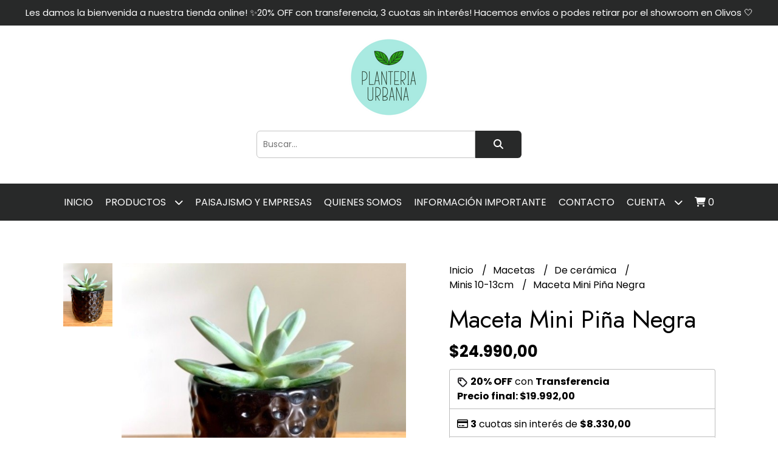

--- FILE ---
content_type: text/html; charset=UTF-8
request_url: https://www.planteriaurbana.com.ar/macetas-de-ceramica/minis-10-12cm/maceta-mini-pina-negra
body_size: 24132
content:
<!DOCTYPE html>  
<html lang="es">
<head> 
    <meta charset="UTF-8">
    <meta name="viewport" content="width=device-width,user-scalable=no,initial-scale=1.0,minimum-scale=1.0,maximum-scale=1.0"/>
    <meta name="csrf-token" content="Ub4WFDrcGpT5YjR1EmqtNKXczkos62gYaNDCafYa">
    <meta http-equiv="X-UA-Compatible" content="ie=edge">
        <link rel="canonical" href="https://www.planteriaurbana.com.ar/macetas/de-ceramica/minis-10-13cm/maceta-mini-pina-negra">
    <title>Maceta Mini Piña Negra - Planteria Urbana</title>
     
    <meta name="description" content="La maceta&amp;nbsp;Piña&amp;nbsp;con detalles de relieve que remiten a la textura de un anana o piña. Tiene un diseño super sobrio y fino y la tenés disponible en diferentes colores pa">
    <meta property="og:url" content="https://www.planteriaurbana.com.ar/macetas/de-ceramica/minis-10-13cm/maceta-mini-pina-negra"/>
    <meta property="og:type" content="product"/> 
    <meta property="og:title" content="Maceta Mini Piña Negra"/>
    <meta property="og:description" content="La maceta&amp;nbsp;Piña&amp;nbsp;con detalles de relieve que remiten a la textura de un anana o piña. Tiene un diseño super sobrio y fino y la tenés disponible en diferentes colores pa"/>
    <meta property="og:image" content="https://d22fxaf9t8d39k.cloudfront.net/377d018772d3b5ea80c3ff2fa7e34695b587f5c1f2216b67c70d141eae683c5928070.jpeg"/>
                <meta property="product:price:amount" content="24990"/> 
        <meta property="og:price:amount" content="24990"/> 
        <meta property="product:price:currency" content="ARS"/>
        <link rel="stylesheet" href="https://cdn.jsdelivr.net/npm/uikit@3.5.10/dist/css/uikit.min.css" />
    <link rel="stylesheet" href="https://d2gsyhqn7794lh.cloudfront.net/all.min.css" />
    <link rel="stylesheet" href="https://fonts.googleapis.com/css2?family=Jost:wght@300;400;500;700&family=Poppins:wght@300;400;500;700&display=swap">
    <link rel="shortcut icon" href="https://d22fxaf9t8d39k.cloudfront.net/7f04efb2b16d8af7bbc873cacaa2f7dea53a046c65f5749a8167a51f149779bc28070.png"/>
    <style type="text/css">
        .uk-h1, .uk-h2, .uk-h3, .uk-h4, .uk-h5, .uk-h6, .uk-heading-2xlarge, .uk-heading-large, .uk-heading-medium, .uk-heading-small, .uk-heading-xlarge, h1, h2, h3, h4, h5, h6 
        { 
            font-family: 'Jost', sans-serif; 
        }
        html, body, p, span, .field__label, .field__input, .field__textarea, .field__select 
        { 
            font-family: 'Poppins', sans-serif; 
        }
        .background--primary, .background--primary-hover:hover
        { 
            background-color: #282929; 
        } 
        .text--primary, .text--primary-hover:hover, body
        { 
            color: #000000; 
        }
        .contrast_text--primary, .contrast_text--primary-hover:hover
        { 
            color: #ffffff; 
        }
        .background--secondary, .background--secondary-hover:hover
        { 
            background-color: #727272; 
        } 
        .text--secondary, .text--secondary-hover:hover
        { 
            color: #000000; 
        }
        .contrast_text--secondary, .contrast_text--secondary-hover:hover
        { 
            color: #ffffff; 
        }
        .checkbox__check:checked::before
        {
            border: solid #282929;
        }
        .checkbox__check:checked,.checkbox__check:checked:focus
        {
            border: 1px solid #282929; 
        }
        .checkbox__check:checked + .checkout__label-text
        {
            color: #282929;
        }
        .border--primary
        {
            border: solid #000000; 
        }
        .border-radius
        {
            border-radius: 6px;
        }
        .field__input.border-radius, .field__select.border-radius, .field__textarea.border-radius
        {
            border-radius: 6px;
        }
        .field__input.border-radius.field__input--right-button
        {
            border-top-right-radius: 0px;
            border-bottom-right-radius: 0px;
        }
    </style>
    <link rel="stylesheet" href="https://d2op8dwcequzql.cloudfront.net/assets/1.34.0/templates/integral/css/style.css"/>
                    <script>
!function(f,b,e,v,n,t,s)
{if(f.fbq)return;n=f.fbq=function(){n.callMethod?
n.callMethod.apply(n,arguments):n.queue.push(arguments)};
if(!f._fbq)f._fbq=n;n.push=n;n.loaded=!0;n.version='2.0';
n.queue=[];t=b.createElement(e);t.async=!0;
t.src=v;s=b.getElementsByTagName(e)[0];
s.parentNode.insertBefore(t,s)}(window, document,'script',
'https://connect.facebook.net/en_US/fbevents.js');
fbq('init', '931014147489802');
fbq('track', 'PageView');
</script>
<noscript><img height="1" width="1" style="display:none"
src="https://www.facebook.com/tr?id=931014147489802&ev=PageView&noscript=1"
/></noscript>  
                <meta name="facebook-domain-verification" content="68t8yn2kl3we529hr6d0idv8vxhj3w" />  
    </head>
<body>

    
    <div id="mobile-menu-sidenav" class="mobile-menu-sidenav" uk-offcanvas="overlay: true; flip: false; mode: slide">
    <div class="mobile-menu-sidenav__offcanvas-bar uk-offcanvas-bar uk-offcanvas-bar--desktop-small uk-offcanvas-bar--mobile-small text--primary">
        <button class="mobile-menu-sidenav__offcanvas-close uk-offcanvas-close text--primary" type="button" uk-close></button>
        <div class="mobile-menu-sidenav__menu">
                <ul class="mobile-menu-sidenav__list uk-nav-default uk-nav-parent-icon" uk-nav>
                    <li class="mobile-menu-sidenav__list-item">
                        <a href="https://www.planteriaurbana.com.ar" class="mobile-menu-sidenav__item-link">Inicio</a>
                    </li>
                    <li class="mobile-menu-sidenav__list-item uk-parent">
                        <a href="/productos" class="mobile-menu-sidenav__item-link">Productos</a>
                                                    <ul class="mobile-menu-sidenav__sublist uk-nav-default uk-nav-sub uk-nav-parent-icon" uk-nav>
                <li class="mobile-menu-sidenav__list-item">
            <a href="https://www.planteriaurbana.com.ar/productos" class="mobile-menu-sidenav__item-link">
                Ver todo en Productos
            </a>
        </li>
                                            <li class="mobile-menu-sidenav__item-link uk-parent">
                    <a href="#" class="mobile-menu-sidenav__item-link">
                        Plantas
                    </a>
                    <ul class="mobile-menu-sidenav__sublist uk-nav-default uk-nav-sub uk-nav-parent-icon" uk-nav>
            <li class="mobile-menu-sidenav__list-item">
            <a href="https://www.planteriaurbana.com.ar/plantas" class="mobile-menu-sidenav__item-link">
                Ver todo en Plantas
            </a>
        </li>
                                                            <li class="mobile-menu-sidenav__item-link uk-parent">
                    <a href="#" class="mobile-menu-sidenav__item-link">
                        Por tamaño
                    </a>
                    <ul class="mobile-menu-sidenav__sublist uk-nav-default uk-nav-sub uk-nav-parent-icon" uk-nav>
            <li class="mobile-menu-sidenav__list-item">
            <a href="https://www.planteriaurbana.com.ar/plantas/por-tamano" class="mobile-menu-sidenav__item-link">
                Ver todo en Por tamaño
            </a>
        </li>
                                                                        <li class="mobile-menu-sidenav__list-item">
                    <a href="https://www.planteriaurbana.com.ar/plantas/por-tamano/pequenas-10-14cm-diam" class="mobile-menu-sidenav__item-link">
                        Pequeñas 10-14cm diam
                    </a>
                </li>
                                                            <li class="mobile-menu-sidenav__list-item">
                    <a href="https://www.planteriaurbana.com.ar/plantas/por-tamano/medianas-14-22cm" class="mobile-menu-sidenav__item-link">
                        Medianas 14-22cm
                    </a>
                </li>
                                                            <li class="mobile-menu-sidenav__list-item">
                    <a href="https://www.planteriaurbana.com.ar/plantas/por-tamano/grandes-mas-de-22cm" class="mobile-menu-sidenav__item-link">
                        Grandes-mas de 22cm
                    </a>
                </li>
                                                                                                                                                                                                                                                                                                                                                                                                                                                                                                                                                                                                                                                                                                                                                            </ul>                </li>
                                                                                                <li class="mobile-menu-sidenav__item-link uk-parent">
                    <a href="#" class="mobile-menu-sidenav__item-link">
                        Por ambientes
                    </a>
                    <ul class="mobile-menu-sidenav__sublist uk-nav-default uk-nav-sub uk-nav-parent-icon" uk-nav>
            <li class="mobile-menu-sidenav__list-item">
            <a href="https://www.planteriaurbana.com.ar/plantas/por-ambientes" class="mobile-menu-sidenav__item-link">
                Ver todo en Por ambientes
            </a>
        </li>
                                                                                                                        <li class="mobile-menu-sidenav__list-item">
                    <a href="https://www.planteriaurbana.com.ar/plantas/por-ambientes/interior-luminoso" class="mobile-menu-sidenav__item-link">
                        Interior Luminoso
                    </a>
                </li>
                                                            <li class="mobile-menu-sidenav__list-item">
                    <a href="https://www.planteriaurbana.com.ar/plantas/por-ambientes/interior-luminoso-o-luz-media" class="mobile-menu-sidenav__item-link">
                        Interior Luminoso o Luz Media
                    </a>
                </li>
                                                            <li class="mobile-menu-sidenav__list-item">
                    <a href="https://www.planteriaurbana.com.ar/plantas/por-ambientes/interior-aptas-poca-luz" class="mobile-menu-sidenav__item-link">
                        Interior Aptas Poca Luz
                    </a>
                </li>
                                                            <li class="mobile-menu-sidenav__list-item">
                    <a href="https://www.planteriaurbana.com.ar/plantas/por-ambientes/exterior-sombra-y-semi-sombra" class="mobile-menu-sidenav__item-link">
                        Exterior Sombra y Semi-sombra
                    </a>
                </li>
                                                            <li class="mobile-menu-sidenav__list-item">
                    <a href="https://www.planteriaurbana.com.ar/plantas/por-ambientes/exterior-sombra-y-aptas-balcon" class="mobile-menu-sidenav__item-link">
                        Exterior Sombra y Aptas balcón
                    </a>
                </li>
                                                            <li class="mobile-menu-sidenav__list-item">
                    <a href="https://www.planteriaurbana.com.ar/plantas/por-ambientes/exterior-sol-y-aptas-balcon" class="mobile-menu-sidenav__item-link">
                        Exterior Sol y Aptas Balcón
                    </a>
                </li>
                                                                                                                                                                                                                                                                                                                                                                                                                                                                                                                                                                                                                                                                        </ul>                </li>
                                                                                                                                    <li class="mobile-menu-sidenav__list-item">
                    <a href="https://www.planteriaurbana.com.ar/plantas/pet-friendly" class="mobile-menu-sidenav__item-link">
                        Pet Friendly
                    </a>
                </li>
                                                                                                                                                                                                                                                                                                                                                                                                                                                                                                                                                                                                                                                            </ul>                </li>
                                                                                                                                                                                                            <li class="mobile-menu-sidenav__item-link uk-parent">
                    <a href="#" class="mobile-menu-sidenav__item-link">
                        Portamacetas y pies
                    </a>
                    <ul class="mobile-menu-sidenav__sublist uk-nav-default uk-nav-sub uk-nav-parent-icon" uk-nav>
            <li class="mobile-menu-sidenav__list-item">
            <a href="https://www.planteriaurbana.com.ar/portamacetas-y-pies" class="mobile-menu-sidenav__item-link">
                Ver todo en Portamacetas y pies
            </a>
        </li>
                                                                                                                                                                                                                        <li class="mobile-menu-sidenav__item-link uk-parent">
                    <a href="#" class="mobile-menu-sidenav__item-link">
                        Pies sin maceta
                    </a>
                    <ul class="mobile-menu-sidenav__sublist uk-nav-default uk-nav-sub uk-nav-parent-icon" uk-nav>
            <li class="mobile-menu-sidenav__list-item">
            <a href="https://www.planteriaurbana.com.ar/portamacetas-y-pies/pies-sin-maceta" class="mobile-menu-sidenav__item-link">
                Ver todo en Pies sin maceta
            </a>
        </li>
                                                                                                                                                                                                                                    <li class="mobile-menu-sidenav__list-item">
                    <a href="https://www.planteriaurbana.com.ar/portamacetas-y-pies/pies-sin-maceta/nordicos" class="mobile-menu-sidenav__item-link">
                        Nordicos
                    </a>
                </li>
                                                            <li class="mobile-menu-sidenav__list-item">
                    <a href="https://www.planteriaurbana.com.ar/portamacetas-y-pies/pies-sin-maceta/hierro-4-patas" class="mobile-menu-sidenav__item-link">
                        Hierro 4 patas
                    </a>
                </li>
                                                            <li class="mobile-menu-sidenav__list-item">
                    <a href="https://www.planteriaurbana.com.ar/portamacetas-y-pies/pies-sin-maceta/hierro-3-patas" class="mobile-menu-sidenav__item-link">
                        Hierro 3 patas
                    </a>
                </li>
                                                                                                                                                                                                                                                                                                                                                                                                                                                                                                                                                                                                </ul>                </li>
                                                                                                <li class="mobile-menu-sidenav__item-link uk-parent">
                    <a href="#" class="mobile-menu-sidenav__item-link">
                        Pies con maceta
                    </a>
                    <ul class="mobile-menu-sidenav__sublist uk-nav-default uk-nav-sub uk-nav-parent-icon" uk-nav>
            <li class="mobile-menu-sidenav__list-item">
            <a href="https://www.planteriaurbana.com.ar/portamacetas-y-pies/pies-con-maceta" class="mobile-menu-sidenav__item-link">
                Ver todo en Pies con maceta
            </a>
        </li>
                                                                                                                                                                                                                                                                                    <li class="mobile-menu-sidenav__item-link uk-parent">
                    <a href="#" class="mobile-menu-sidenav__item-link">
                        Nórdicos de madera
                    </a>
                    <ul class="mobile-menu-sidenav__sublist uk-nav-default uk-nav-sub uk-nav-parent-icon" uk-nav>
            <li class="mobile-menu-sidenav__list-item">
            <a href="https://www.planteriaurbana.com.ar/portamacetas-y-pies/pies-con-maceta/nordicos-de-madera" class="mobile-menu-sidenav__item-link">
                Ver todo en Nórdicos de madera
            </a>
        </li>
                                                                                                                                                                                                                                                                                                <li class="mobile-menu-sidenav__list-item">
                    <a href="https://www.planteriaurbana.com.ar/portamacetas-y-pies/pies-con-maceta/nordicos-de-madera/18cm-de-diametro" class="mobile-menu-sidenav__item-link">
                        18cm de diámetro
                    </a>
                </li>
                                                            <li class="mobile-menu-sidenav__list-item">
                    <a href="https://www.planteriaurbana.com.ar/portamacetas-y-pies/pies-con-maceta/nordicos-de-madera/22cm-de-diametro" class="mobile-menu-sidenav__item-link">
                        22cm de diámetro
                    </a>
                </li>
                                                            <li class="mobile-menu-sidenav__list-item">
                    <a href="https://www.planteriaurbana.com.ar/portamacetas-y-pies/pies-con-maceta/nordicos-de-madera/27cm-de-diametro" class="mobile-menu-sidenav__item-link">
                        27cm de diámetro
                    </a>
                </li>
                                                                                                                                                                                                                                                                                                                                                                                                                                                                                                                                    </ul>                </li>
                                                                                                <li class="mobile-menu-sidenav__item-link uk-parent">
                    <a href="#" class="mobile-menu-sidenav__item-link">
                        Hierro 4 patas
                    </a>
                    <ul class="mobile-menu-sidenav__sublist uk-nav-default uk-nav-sub uk-nav-parent-icon" uk-nav>
            <li class="mobile-menu-sidenav__list-item">
            <a href="https://www.planteriaurbana.com.ar/portamacetas-y-pies/pies-con-maceta/hierro-4-patas" class="mobile-menu-sidenav__item-link">
                Ver todo en Hierro 4 patas
            </a>
        </li>
                                                                                                                                                                                                                                                                                                                                                <li class="mobile-menu-sidenav__list-item">
                    <a href="https://www.planteriaurbana.com.ar/portamacetas-y-pies/pies-con-maceta/hierro-4-patas/con-macetas-de-ceramica" class="mobile-menu-sidenav__item-link">
                        Con macetas de cerámica
                    </a>
                </li>
                                                            <li class="mobile-menu-sidenav__list-item">
                    <a href="https://www.planteriaurbana.com.ar/portamacetas-y-pies/pies-con-maceta/hierro-4-patas/con-macetas-cilindricas" class="mobile-menu-sidenav__item-link">
                        Con macetas cilíndricas
                    </a>
                </li>
                                                            <li class="mobile-menu-sidenav__list-item">
                    <a href="https://www.planteriaurbana.com.ar/portamacetas-y-pies/pies-con-maceta/hierro-4-patas/con-macetas-plasticas" class="mobile-menu-sidenav__item-link">
                        Con macetas plásticas
                    </a>
                </li>
                                                                                                                                                                                                                                                                                                                                                                                                                                                                                    </ul>                </li>
                                                                                                <li class="mobile-menu-sidenav__list-item">
                    <a href="https://www.planteriaurbana.com.ar/portamacetas-y-pies/pies-con-maceta/hierro-3-patas-con-maceta-plastica" class="mobile-menu-sidenav__item-link">
                        Hierro 3 patas con maceta plástica
                    </a>
                </li>
                                                                                                                                                                                                                                                                                                                                                                                                                                                                        </ul>                </li>
                                                                                                                                                                        <li class="mobile-menu-sidenav__list-item">
                    <a href="https://www.planteriaurbana.com.ar/portamacetas-y-pies/macrames" class="mobile-menu-sidenav__item-link">
                        Macramés
                    </a>
                </li>
                                                                                                                                                                                                                                                                                                                                                                                                                                                            </ul>                </li>
                                                                                                                                                                                                                                                <li class="mobile-menu-sidenav__item-link uk-parent">
                    <a href="#" class="mobile-menu-sidenav__item-link">
                        Macetas
                    </a>
                    <ul class="mobile-menu-sidenav__sublist uk-nav-default uk-nav-sub uk-nav-parent-icon" uk-nav>
            <li class="mobile-menu-sidenav__list-item">
            <a href="https://www.planteriaurbana.com.ar/macetas" class="mobile-menu-sidenav__item-link">
                Ver todo en Macetas
            </a>
        </li>
                                                                                                                                                                                                                                                                                                                                                                                                                        <li class="mobile-menu-sidenav__item-link uk-parent">
                    <a href="#" class="mobile-menu-sidenav__item-link">
                        De cerámica
                    </a>
                    <ul class="mobile-menu-sidenav__sublist uk-nav-default uk-nav-sub uk-nav-parent-icon" uk-nav>
            <li class="mobile-menu-sidenav__list-item">
            <a href="https://www.planteriaurbana.com.ar/macetas/de-ceramica" class="mobile-menu-sidenav__item-link">
                Ver todo en De cerámica
            </a>
        </li>
                                                                                                                                                                                                                                                                                                                                                                                                                                    <li class="mobile-menu-sidenav__list-item">
                    <a href="https://www.planteriaurbana.com.ar/macetas/de-ceramica/minis-10-13cm" class="mobile-menu-sidenav__item-link">
                        Minis 10-13cm
                    </a>
                </li>
                                                            <li class="mobile-menu-sidenav__list-item">
                    <a href="https://www.planteriaurbana.com.ar/macetas/de-ceramica/medianas-14-17cm" class="mobile-menu-sidenav__item-link">
                        Medianas 14-17cm
                    </a>
                </li>
                                                            <li class="mobile-menu-sidenav__list-item">
                    <a href="https://www.planteriaurbana.com.ar/macetas/de-ceramica/grandes-18cm-o-mas" class="mobile-menu-sidenav__item-link">
                        Grandes 18cm o más
                    </a>
                </li>
                                                            <li class="mobile-menu-sidenav__list-item">
                    <a href="https://www.planteriaurbana.com.ar/macetas/de-ceramica/colgantes" class="mobile-menu-sidenav__item-link">
                        Colgantes
                    </a>
                </li>
                                                            <li class="mobile-menu-sidenav__list-item">
                    <a href="https://www.planteriaurbana.com.ar/macetas/de-ceramica/platos-para-macetas" class="mobile-menu-sidenav__item-link">
                        Platos para macetas
                    </a>
                </li>
                                                                                                                                                                                                                                                                                                                                                                        </ul>                </li>
                                                                                                                        <li class="mobile-menu-sidenav__item-link uk-parent">
                    <a href="#" class="mobile-menu-sidenav__item-link">
                        Medianas y grandes livianas
                    </a>
                    <ul class="mobile-menu-sidenav__sublist uk-nav-default uk-nav-sub uk-nav-parent-icon" uk-nav>
            <li class="mobile-menu-sidenav__list-item">
            <a href="https://www.planteriaurbana.com.ar/macetas/medianas-y-grandes-livianas" class="mobile-menu-sidenav__item-link">
                Ver todo en Medianas y grandes livianas
            </a>
        </li>
                                                                                                                                                                                                                                                                                                                                                                                                                                                                                                            <li class="mobile-menu-sidenav__list-item">
                    <a href="https://www.planteriaurbana.com.ar/macetas/medianas-y-grandes-livianas/gota-y-misioneras" class="mobile-menu-sidenav__item-link">
                        Gota y Misioneras
                    </a>
                </li>
                                                            <li class="mobile-menu-sidenav__list-item">
                    <a href="https://www.planteriaurbana.com.ar/macetas/medianas-y-grandes-livianas/saltenas-y-esferas" class="mobile-menu-sidenav__item-link">
                        Salteñas y esferas
                    </a>
                </li>
                                                            <li class="mobile-menu-sidenav__list-item">
                    <a href="https://www.planteriaurbana.com.ar/macetas/medianas-y-grandes-livianas/jardineras" class="mobile-menu-sidenav__item-link">
                        Jardineras
                    </a>
                </li>
                                                            <li class="mobile-menu-sidenav__list-item">
                    <a href="https://www.planteriaurbana.com.ar/macetas/medianas-y-grandes-livianas/cono-mug-inca" class="mobile-menu-sidenav__item-link">
                        Cono-Mug-Inca
                    </a>
                </li>
                                                                                                                                                                                                                                                                                                            </ul>                </li>
                                                                                                            <li class="mobile-menu-sidenav__list-item">
                    <a href="https://www.planteriaurbana.com.ar/macetas/de-fibrocemento" class="mobile-menu-sidenav__item-link">
                        De fibrocemento
                    </a>
                </li>
                                                            <li class="mobile-menu-sidenav__item-link uk-parent">
                    <a href="#" class="mobile-menu-sidenav__item-link">
                        Pintadas a mano
                    </a>
                    <ul class="mobile-menu-sidenav__sublist uk-nav-default uk-nav-sub uk-nav-parent-icon" uk-nav>
            <li class="mobile-menu-sidenav__list-item">
            <a href="https://www.planteriaurbana.com.ar/macetas/pintadas-a-mano" class="mobile-menu-sidenav__item-link">
                Ver todo en Pintadas a mano
            </a>
        </li>
                                                                                                                                                                                                                                                                                                                                                                                                                                                                                                                                                                                    <li class="mobile-menu-sidenav__list-item">
                    <a href="https://www.planteriaurbana.com.ar/macetas/pintadas-a-mano/figuras-y-animalitos" class="mobile-menu-sidenav__item-link">
                        Figuras y animalitos
                    </a>
                </li>
                                                            <li class="mobile-menu-sidenav__list-item">
                    <a href="https://www.planteriaurbana.com.ar/macetas/pintadas-a-mano/disenos-12-16cm" class="mobile-menu-sidenav__item-link">
                        Diseños 12-16cm
                    </a>
                </li>
                                                            <li class="mobile-menu-sidenav__list-item">
                    <a href="https://www.planteriaurbana.com.ar/macetas/pintadas-a-mano/lisas-de-colores-18-y-22cm" class="mobile-menu-sidenav__item-link">
                        Lisas de colores 18 y 22cm
                    </a>
                </li>
                                                                                                                                                                                                                                                </ul>                </li>
                                                                                                <li class="mobile-menu-sidenav__list-item">
                    <a href="https://www.planteriaurbana.com.ar/macetas/plasticas" class="mobile-menu-sidenav__item-link">
                        Plásticas
                    </a>
                </li>
                                                            <li class="mobile-menu-sidenav__list-item">
                    <a href="https://www.planteriaurbana.com.ar/macetas/terracota" class="mobile-menu-sidenav__item-link">
                        Terracota
                    </a>
                </li>
                                                                                                                                                                                                                        </ul>                </li>
                                                                                                                                                                                                                                                                                    <li class="mobile-menu-sidenav__item-link uk-parent">
                    <a href="#" class="mobile-menu-sidenav__item-link">
                        Combos Plantas y Macetas
                    </a>
                    <ul class="mobile-menu-sidenav__sublist uk-nav-default uk-nav-sub uk-nav-parent-icon" uk-nav>
            <li class="mobile-menu-sidenav__list-item">
            <a href="https://www.planteriaurbana.com.ar/combos-plantas-y-macetas" class="mobile-menu-sidenav__item-link">
                Ver todo en Combos Plantas y Macetas
            </a>
        </li>
                                                                                                                                                                                                                                                                                                                                                                                                                                                                                                                                                                                                                                                            <li class="mobile-menu-sidenav__list-item">
                    <a href="https://www.planteriaurbana.com.ar/combos-plantas-y-macetas/macetas-y-plantas" class="mobile-menu-sidenav__item-link">
                        Macetas y Plantas
                    </a>
                </li>
                                                            <li class="mobile-menu-sidenav__list-item">
                    <a href="https://www.planteriaurbana.com.ar/combos-plantas-y-macetas/maceta-gota-y-plantas" class="mobile-menu-sidenav__item-link">
                        Maceta Gota y Plantas
                    </a>
                </li>
                                                            <li class="mobile-menu-sidenav__list-item">
                    <a href="https://www.planteriaurbana.com.ar/combos-plantas-y-macetas/pies-nordicos-y-plantas" class="mobile-menu-sidenav__item-link">
                        Pies Nórdicos y Plantas
                    </a>
                </li>
                                                            <li class="mobile-menu-sidenav__list-item">
                    <a href="https://www.planteriaurbana.com.ar/combos-plantas-y-macetas/saltenas-y-plantas" class="mobile-menu-sidenav__item-link">
                        Salteñas y Plantas
                    </a>
                </li>
                                                            <li class="mobile-menu-sidenav__list-item">
                    <a href="https://www.planteriaurbana.com.ar/combos-plantas-y-macetas/pies-de-hierro-y-plantas" class="mobile-menu-sidenav__item-link">
                        Pies de hierro y Plantas
                    </a>
                </li>
                                                            <li class="mobile-menu-sidenav__list-item">
                    <a href="https://www.planteriaurbana.com.ar/combos-plantas-y-macetas/macrames-y-plantas" class="mobile-menu-sidenav__item-link">
                        Macramés y Plantas
                    </a>
                </li>
                                                                                                                                    </ul>                </li>
                                                                                                                                    <li class="mobile-menu-sidenav__list-item">
                    <a href="https://www.planteriaurbana.com.ar/gotas-de-auto-riego" class="mobile-menu-sidenav__item-link">
                        Gotas de auto-riego
                    </a>
                </li>
                                                            <li class="mobile-menu-sidenav__list-item">
                    <a href="https://www.planteriaurbana.com.ar/sustratos" class="mobile-menu-sidenav__item-link">
                        Sustratos
                    </a>
                </li>
                                                            <li class="mobile-menu-sidenav__item-link uk-parent">
                    <a href="#" class="mobile-menu-sidenav__item-link">
                        Insumos varios
                    </a>
                    <ul class="mobile-menu-sidenav__sublist uk-nav-default uk-nav-sub uk-nav-parent-icon" uk-nav>
            <li class="mobile-menu-sidenav__list-item">
            <a href="https://www.planteriaurbana.com.ar/insumos-varios" class="mobile-menu-sidenav__item-link">
                Ver todo en Insumos varios
            </a>
        </li>
                                                                                                                                                                                                                                                                                                                                                                                                                                                                                                                                                                                                                                                                                                                                                                        <li class="mobile-menu-sidenav__list-item">
                    <a href="https://www.planteriaurbana.com.ar/insumos-varios/tutores" class="mobile-menu-sidenav__item-link">
                        Tutores
                    </a>
                </li>
                                                            <li class="mobile-menu-sidenav__list-item">
                    <a href="https://www.planteriaurbana.com.ar/insumos-varios/insecticidas-y-fertilizantes" class="mobile-menu-sidenav__item-link">
                        Insecticidas y fertilizantes
                    </a>
                </li>
                                                            <li class="mobile-menu-sidenav__list-item">
                    <a href="https://www.planteriaurbana.com.ar/insumos-varios/regaderas" class="mobile-menu-sidenav__item-link">
                        Regaderas
                    </a>
                </li>
                                                            </ul>                </li>
                                                                                                <li class="mobile-menu-sidenav__item-link uk-parent">
                    <a href="#" class="mobile-menu-sidenav__item-link">
                        Servicios
                    </a>
                    <ul class="mobile-menu-sidenav__sublist uk-nav-default uk-nav-sub uk-nav-parent-icon" uk-nav>
            <li class="mobile-menu-sidenav__list-item">
            <a href="https://www.planteriaurbana.com.ar/servicios" class="mobile-menu-sidenav__item-link">
                Ver todo en Servicios
            </a>
        </li>
                                                                                                                                                                                                                                                                                                                                                                                                                                                                                                                                                                                                                                                                                                                                                                                                                        <li class="mobile-menu-sidenav__list-item">
                    <a href="https://www.planteriaurbana.com.ar/servicios/trasplantes" class="mobile-menu-sidenav__item-link">
                        Trasplantes
                    </a>
                </li>
                                    </ul>                </li>
                                                                        <li class="mobile-menu-sidenav__list-item">
                    <a href="https://www.planteriaurbana.com.ar/gift-card" class="mobile-menu-sidenav__item-link">
                        GIFT CARD
                    </a>
                </li>
                        </ul>                                            </li>
                                                                        <li class="mobile-menu-sidenav__list-item">
                                <a href="https://www.planteriaurbana.com.ar/paisajismo-y-empresas" class="mobile-menu-sidenav__item-link">Paisajismo y empresas</a>
                            </li>
                                                                                                <li class="mobile-menu-sidenav__list-item">
                                <a href="https://www.planteriaurbana.com.ar/quienes-somos" class="mobile-menu-sidenav__item-link">Quienes somos</a>
                            </li>
                                                                                                <li class="mobile-menu-sidenav__list-item">
                                <a href="https://www.planteriaurbana.com.ar/informacion-importante" class="mobile-menu-sidenav__item-link">Información importante</a>
                            </li>
                                                                                                            <li class="mobile-menu-sidenav__list-item">
                            <a href="#contact-modal" class="mobile-menu-sidenav__item-link" uk-toggle>Contacto</a>
                        </li>
                                        <li class="mobile-menu-sidenav__list-item mobile-menu-sidenav__list-item--divider"></li>
                                            <li class="mobile-menu-sidenav__list-item">
                            <a href="#register-modal" class="mobile-menu-sidenav__item-link" uk-toggle>Crear cuenta</a>
                        </li>
                        <li class="mobile-menu-sidenav__list-item">
                            <a href="#login-modal" class="mobile-menu-sidenav__item-link" uk-toggle>Iniciar sesión</a>
                        </li>
                                                            </ul>
            </div>
    </div>
</div>    

    
            <div class="header-announcement background--primary">
            <p class="header-announcement__text contrast_text--primary">
                                    Les damos la bienvenida a nuestra tienda online! ✨20% OFF con transferencia, 3 cuotas sin interés! Hacemos envíos o podes retirar por el showroom en Olivos 🤍
                            </p>
        </div>
        

    <div class="header uk-container">
        
        <div class="header-logo header__left uk-flex uk-flex-center uk-flex-middle">
             
                <a href="https://www.planteriaurbana.com.ar" class="header-logo__link">
                    <img src="https://d22fxaf9t8d39k.cloudfront.net/5b7f15917035764b2af416573819140698bb1444f3e4d38305ea4fa73ccd561e28070.png" class="header-logo__image" alt="Logo"/>
                </a>
                    </div>
        

        
        <div class="header-search header__right uk-flex uk-flex-center uk-flex-middle">
            <form method="GET" action="/search" class="header-search__form uk-flex-1">
                <div class="uk-grid-collapse uk-flex-center uk-grid" uk-grid>
                    <div class="uk-width-1-2@s uk-width-3-5">
                        <div class="field field--search">
                            <input type="text" name="q" min-length="2" id="search" class="field__input border-radius header-search__input field__input--right-button" autocomplete="off" placeholder="Buscar..." required/>
                        </div>
                    </div>
                    <div class="uk-width-auto@s uk-width-auto">
                        <button type="submit" id="search-btn" class="button uk-button-input--no-radius button--full background--primary background--primary-hover contrast_text--primary contrast_text--primary-hover uk-button uk-button-input border-radius"  data-label="&lt;i class=&quot;fas fa-search&quot;&gt;&lt;/i&gt;" data-spinner-ratio="0.75" >
     
        <i class="fas fa-search"></i>
    </button>                    </div>
                </div>
            </form>
        </div>
        
    </div>

    
    <div class="header-menu background--primary">
        <div class="uk-container">
            
            <nav class="header-menu__desktop uk-flex uk-flex-middle uk-flex-center uk-flex-wrap uk-visible@m">
                <ul class="header-menu__desktop-list uk-flex uk-flex-middle uk-flex-wrap">
                    <li class="desktop-list__item contrast_text--primary">
                        <a href="https://www.planteriaurbana.com.ar" class="desktop-list__link">
                            Inicio
                        </a>
                    </li>
                    <li class="desktop-list__item contrast_text--primary">
                        <a href="/productos" class="desktop-list__link">Productos <i class="desktop-list__down-icon contrast_text--primary fas fa-chevron-down"></i></a>
                                                    <ul class="nav first background--primary">
                                        <li class="desktop-list__subitem contrast_text--primary">
                    <a href="https://www.planteriaurbana.com.ar/plantas" class="desktop-list__link">
                        Plantas
                        <i class="desktop-list__right-icon contrast_text--primary fas fa-chevron-right"></i>
                    </a>
                    <ul class="nav background--primary">
                                                    <li class="desktop-list__subitem contrast_text--primary">
                    <a href="https://www.planteriaurbana.com.ar/plantas/por-tamano" class="desktop-list__link">
                        Por tamaño
                        <i class="desktop-list__right-icon contrast_text--primary fas fa-chevron-right"></i>
                    </a>
                    <ul class="nav background--primary">
                                                                <li class="desktop-list__subitem contrast_text--primary">
                    <a href="https://www.planteriaurbana.com.ar/plantas/por-tamano/pequenas-10-14cm-diam" class="desktop-list__link">
                        Pequeñas 10-14cm diam
                    </a>
                </li>
                                                            <li class="desktop-list__subitem contrast_text--primary">
                    <a href="https://www.planteriaurbana.com.ar/plantas/por-tamano/medianas-14-22cm" class="desktop-list__link">
                        Medianas 14-22cm
                    </a>
                </li>
                                                            <li class="desktop-list__subitem contrast_text--primary">
                    <a href="https://www.planteriaurbana.com.ar/plantas/por-tamano/grandes-mas-de-22cm" class="desktop-list__link">
                        Grandes-mas de 22cm
                    </a>
                </li>
                                                                                                                                                                                                                                                                                                                                                                                                                                                                                                                                                                                                                                                                                                                                                            </ul>                </li>
                                                                                                <li class="desktop-list__subitem contrast_text--primary">
                    <a href="https://www.planteriaurbana.com.ar/plantas/por-ambientes" class="desktop-list__link">
                        Por ambientes
                        <i class="desktop-list__right-icon contrast_text--primary fas fa-chevron-right"></i>
                    </a>
                    <ul class="nav background--primary">
                                                                                                                <li class="desktop-list__subitem contrast_text--primary">
                    <a href="https://www.planteriaurbana.com.ar/plantas/por-ambientes/interior-luminoso" class="desktop-list__link">
                        Interior Luminoso
                    </a>
                </li>
                                                            <li class="desktop-list__subitem contrast_text--primary">
                    <a href="https://www.planteriaurbana.com.ar/plantas/por-ambientes/interior-luminoso-o-luz-media" class="desktop-list__link">
                        Interior Luminoso o Luz Media
                    </a>
                </li>
                                                            <li class="desktop-list__subitem contrast_text--primary">
                    <a href="https://www.planteriaurbana.com.ar/plantas/por-ambientes/interior-aptas-poca-luz" class="desktop-list__link">
                        Interior Aptas Poca Luz
                    </a>
                </li>
                                                            <li class="desktop-list__subitem contrast_text--primary">
                    <a href="https://www.planteriaurbana.com.ar/plantas/por-ambientes/exterior-sombra-y-semi-sombra" class="desktop-list__link">
                        Exterior Sombra y Semi-sombra
                    </a>
                </li>
                                                            <li class="desktop-list__subitem contrast_text--primary">
                    <a href="https://www.planteriaurbana.com.ar/plantas/por-ambientes/exterior-sombra-y-aptas-balcon" class="desktop-list__link">
                        Exterior Sombra y Aptas balcón
                    </a>
                </li>
                                                            <li class="desktop-list__subitem contrast_text--primary">
                    <a href="https://www.planteriaurbana.com.ar/plantas/por-ambientes/exterior-sol-y-aptas-balcon" class="desktop-list__link">
                        Exterior Sol y Aptas Balcón
                    </a>
                </li>
                                                                                                                                                                                                                                                                                                                                                                                                                                                                                                                                                                                                                                                                        </ul>                </li>
                                                                                                                                    <li class="desktop-list__subitem contrast_text--primary">
                    <a href="https://www.planteriaurbana.com.ar/plantas/pet-friendly" class="desktop-list__link">
                        Pet Friendly
                    </a>
                </li>
                                                                                                                                                                                                                                                                                                                                                                                                                                                                                                                                                                                                                                                            </ul>                </li>
                                                                                                                                                                                                            <li class="desktop-list__subitem contrast_text--primary">
                    <a href="https://www.planteriaurbana.com.ar/portamacetas-y-pies" class="desktop-list__link">
                        Portamacetas y pies
                        <i class="desktop-list__right-icon contrast_text--primary fas fa-chevron-right"></i>
                    </a>
                    <ul class="nav background--primary">
                                                                                                                                                                                                                <li class="desktop-list__subitem contrast_text--primary">
                    <a href="https://www.planteriaurbana.com.ar/portamacetas-y-pies/pies-sin-maceta" class="desktop-list__link">
                        Pies sin maceta
                        <i class="desktop-list__right-icon contrast_text--primary fas fa-chevron-right"></i>
                    </a>
                    <ul class="nav background--primary">
                                                                                                                                                                                                                            <li class="desktop-list__subitem contrast_text--primary">
                    <a href="https://www.planteriaurbana.com.ar/portamacetas-y-pies/pies-sin-maceta/nordicos" class="desktop-list__link">
                        Nordicos
                    </a>
                </li>
                                                            <li class="desktop-list__subitem contrast_text--primary">
                    <a href="https://www.planteriaurbana.com.ar/portamacetas-y-pies/pies-sin-maceta/hierro-4-patas" class="desktop-list__link">
                        Hierro 4 patas
                    </a>
                </li>
                                                            <li class="desktop-list__subitem contrast_text--primary">
                    <a href="https://www.planteriaurbana.com.ar/portamacetas-y-pies/pies-sin-maceta/hierro-3-patas" class="desktop-list__link">
                        Hierro 3 patas
                    </a>
                </li>
                                                                                                                                                                                                                                                                                                                                                                                                                                                                                                                                                                                                </ul>                </li>
                                                                                                <li class="desktop-list__subitem contrast_text--primary">
                    <a href="https://www.planteriaurbana.com.ar/portamacetas-y-pies/pies-con-maceta" class="desktop-list__link">
                        Pies con maceta
                        <i class="desktop-list__right-icon contrast_text--primary fas fa-chevron-right"></i>
                    </a>
                    <ul class="nav background--primary">
                                                                                                                                                                                                                                                                            <li class="desktop-list__subitem contrast_text--primary">
                    <a href="https://www.planteriaurbana.com.ar/portamacetas-y-pies/pies-con-maceta/nordicos-de-madera" class="desktop-list__link">
                        Nórdicos de madera
                        <i class="desktop-list__right-icon contrast_text--primary fas fa-chevron-right"></i>
                    </a>
                    <ul class="nav background--primary">
                                                                                                                                                                                                                                                                                        <li class="desktop-list__subitem contrast_text--primary">
                    <a href="https://www.planteriaurbana.com.ar/portamacetas-y-pies/pies-con-maceta/nordicos-de-madera/18cm-de-diametro" class="desktop-list__link">
                        18cm de diámetro
                    </a>
                </li>
                                                            <li class="desktop-list__subitem contrast_text--primary">
                    <a href="https://www.planteriaurbana.com.ar/portamacetas-y-pies/pies-con-maceta/nordicos-de-madera/22cm-de-diametro" class="desktop-list__link">
                        22cm de diámetro
                    </a>
                </li>
                                                            <li class="desktop-list__subitem contrast_text--primary">
                    <a href="https://www.planteriaurbana.com.ar/portamacetas-y-pies/pies-con-maceta/nordicos-de-madera/27cm-de-diametro" class="desktop-list__link">
                        27cm de diámetro
                    </a>
                </li>
                                                                                                                                                                                                                                                                                                                                                                                                                                                                                                                                    </ul>                </li>
                                                                                                <li class="desktop-list__subitem contrast_text--primary">
                    <a href="https://www.planteriaurbana.com.ar/portamacetas-y-pies/pies-con-maceta/hierro-4-patas" class="desktop-list__link">
                        Hierro 4 patas
                        <i class="desktop-list__right-icon contrast_text--primary fas fa-chevron-right"></i>
                    </a>
                    <ul class="nav background--primary">
                                                                                                                                                                                                                                                                                                                                        <li class="desktop-list__subitem contrast_text--primary">
                    <a href="https://www.planteriaurbana.com.ar/portamacetas-y-pies/pies-con-maceta/hierro-4-patas/con-macetas-de-ceramica" class="desktop-list__link">
                        Con macetas de cerámica
                    </a>
                </li>
                                                            <li class="desktop-list__subitem contrast_text--primary">
                    <a href="https://www.planteriaurbana.com.ar/portamacetas-y-pies/pies-con-maceta/hierro-4-patas/con-macetas-cilindricas" class="desktop-list__link">
                        Con macetas cilíndricas
                    </a>
                </li>
                                                            <li class="desktop-list__subitem contrast_text--primary">
                    <a href="https://www.planteriaurbana.com.ar/portamacetas-y-pies/pies-con-maceta/hierro-4-patas/con-macetas-plasticas" class="desktop-list__link">
                        Con macetas plásticas
                    </a>
                </li>
                                                                                                                                                                                                                                                                                                                                                                                                                                                                                    </ul>                </li>
                                                                                                <li class="desktop-list__subitem contrast_text--primary">
                    <a href="https://www.planteriaurbana.com.ar/portamacetas-y-pies/pies-con-maceta/hierro-3-patas-con-maceta-plastica" class="desktop-list__link">
                        Hierro 3 patas con maceta plástica
                    </a>
                </li>
                                                                                                                                                                                                                                                                                                                                                                                                                                                                        </ul>                </li>
                                                                                                                                                                        <li class="desktop-list__subitem contrast_text--primary">
                    <a href="https://www.planteriaurbana.com.ar/portamacetas-y-pies/macrames" class="desktop-list__link">
                        Macramés
                    </a>
                </li>
                                                                                                                                                                                                                                                                                                                                                                                                                                                            </ul>                </li>
                                                                                                                                                                                                                                                <li class="desktop-list__subitem contrast_text--primary">
                    <a href="https://www.planteriaurbana.com.ar/macetas" class="desktop-list__link">
                        Macetas
                        <i class="desktop-list__right-icon contrast_text--primary fas fa-chevron-right"></i>
                    </a>
                    <ul class="nav background--primary">
                                                                                                                                                                                                                                                                                                                                                                                                                <li class="desktop-list__subitem contrast_text--primary">
                    <a href="https://www.planteriaurbana.com.ar/macetas/de-ceramica" class="desktop-list__link">
                        De cerámica
                        <i class="desktop-list__right-icon contrast_text--primary fas fa-chevron-right"></i>
                    </a>
                    <ul class="nav background--primary">
                                                                                                                                                                                                                                                                                                                                                                                                                            <li class="desktop-list__subitem contrast_text--primary">
                    <a href="https://www.planteriaurbana.com.ar/macetas/de-ceramica/minis-10-13cm" class="desktop-list__link">
                        Minis 10-13cm
                    </a>
                </li>
                                                            <li class="desktop-list__subitem contrast_text--primary">
                    <a href="https://www.planteriaurbana.com.ar/macetas/de-ceramica/medianas-14-17cm" class="desktop-list__link">
                        Medianas 14-17cm
                    </a>
                </li>
                                                            <li class="desktop-list__subitem contrast_text--primary">
                    <a href="https://www.planteriaurbana.com.ar/macetas/de-ceramica/grandes-18cm-o-mas" class="desktop-list__link">
                        Grandes 18cm o más
                    </a>
                </li>
                                                            <li class="desktop-list__subitem contrast_text--primary">
                    <a href="https://www.planteriaurbana.com.ar/macetas/de-ceramica/colgantes" class="desktop-list__link">
                        Colgantes
                    </a>
                </li>
                                                            <li class="desktop-list__subitem contrast_text--primary">
                    <a href="https://www.planteriaurbana.com.ar/macetas/de-ceramica/platos-para-macetas" class="desktop-list__link">
                        Platos para macetas
                    </a>
                </li>
                                                                                                                                                                                                                                                                                                                                                                        </ul>                </li>
                                                                                                                        <li class="desktop-list__subitem contrast_text--primary">
                    <a href="https://www.planteriaurbana.com.ar/macetas/medianas-y-grandes-livianas" class="desktop-list__link">
                        Medianas y grandes livianas
                        <i class="desktop-list__right-icon contrast_text--primary fas fa-chevron-right"></i>
                    </a>
                    <ul class="nav background--primary">
                                                                                                                                                                                                                                                                                                                                                                                                                                                                                                    <li class="desktop-list__subitem contrast_text--primary">
                    <a href="https://www.planteriaurbana.com.ar/macetas/medianas-y-grandes-livianas/gota-y-misioneras" class="desktop-list__link">
                        Gota y Misioneras
                    </a>
                </li>
                                                            <li class="desktop-list__subitem contrast_text--primary">
                    <a href="https://www.planteriaurbana.com.ar/macetas/medianas-y-grandes-livianas/saltenas-y-esferas" class="desktop-list__link">
                        Salteñas y esferas
                    </a>
                </li>
                                                            <li class="desktop-list__subitem contrast_text--primary">
                    <a href="https://www.planteriaurbana.com.ar/macetas/medianas-y-grandes-livianas/jardineras" class="desktop-list__link">
                        Jardineras
                    </a>
                </li>
                                                            <li class="desktop-list__subitem contrast_text--primary">
                    <a href="https://www.planteriaurbana.com.ar/macetas/medianas-y-grandes-livianas/cono-mug-inca" class="desktop-list__link">
                        Cono-Mug-Inca
                    </a>
                </li>
                                                                                                                                                                                                                                                                                                            </ul>                </li>
                                                                                                            <li class="desktop-list__subitem contrast_text--primary">
                    <a href="https://www.planteriaurbana.com.ar/macetas/de-fibrocemento" class="desktop-list__link">
                        De fibrocemento
                    </a>
                </li>
                                                            <li class="desktop-list__subitem contrast_text--primary">
                    <a href="https://www.planteriaurbana.com.ar/macetas/pintadas-a-mano" class="desktop-list__link">
                        Pintadas a mano
                        <i class="desktop-list__right-icon contrast_text--primary fas fa-chevron-right"></i>
                    </a>
                    <ul class="nav background--primary">
                                                                                                                                                                                                                                                                                                                                                                                                                                                                                                                                                                            <li class="desktop-list__subitem contrast_text--primary">
                    <a href="https://www.planteriaurbana.com.ar/macetas/pintadas-a-mano/figuras-y-animalitos" class="desktop-list__link">
                        Figuras y animalitos
                    </a>
                </li>
                                                            <li class="desktop-list__subitem contrast_text--primary">
                    <a href="https://www.planteriaurbana.com.ar/macetas/pintadas-a-mano/disenos-12-16cm" class="desktop-list__link">
                        Diseños 12-16cm
                    </a>
                </li>
                                                            <li class="desktop-list__subitem contrast_text--primary">
                    <a href="https://www.planteriaurbana.com.ar/macetas/pintadas-a-mano/lisas-de-colores-18-y-22cm" class="desktop-list__link">
                        Lisas de colores 18 y 22cm
                    </a>
                </li>
                                                                                                                                                                                                                                                </ul>                </li>
                                                                                                <li class="desktop-list__subitem contrast_text--primary">
                    <a href="https://www.planteriaurbana.com.ar/macetas/plasticas" class="desktop-list__link">
                        Plásticas
                    </a>
                </li>
                                                            <li class="desktop-list__subitem contrast_text--primary">
                    <a href="https://www.planteriaurbana.com.ar/macetas/terracota" class="desktop-list__link">
                        Terracota
                    </a>
                </li>
                                                                                                                                                                                                                        </ul>                </li>
                                                                                                                                                                                                                                                                                    <li class="desktop-list__subitem contrast_text--primary">
                    <a href="https://www.planteriaurbana.com.ar/combos-plantas-y-macetas" class="desktop-list__link">
                        Combos Plantas y Macetas
                        <i class="desktop-list__right-icon contrast_text--primary fas fa-chevron-right"></i>
                    </a>
                    <ul class="nav background--primary">
                                                                                                                                                                                                                                                                                                                                                                                                                                                                                                                                                                                                                                                    <li class="desktop-list__subitem contrast_text--primary">
                    <a href="https://www.planteriaurbana.com.ar/combos-plantas-y-macetas/macetas-y-plantas" class="desktop-list__link">
                        Macetas y Plantas
                    </a>
                </li>
                                                            <li class="desktop-list__subitem contrast_text--primary">
                    <a href="https://www.planteriaurbana.com.ar/combos-plantas-y-macetas/maceta-gota-y-plantas" class="desktop-list__link">
                        Maceta Gota y Plantas
                    </a>
                </li>
                                                            <li class="desktop-list__subitem contrast_text--primary">
                    <a href="https://www.planteriaurbana.com.ar/combos-plantas-y-macetas/pies-nordicos-y-plantas" class="desktop-list__link">
                        Pies Nórdicos y Plantas
                    </a>
                </li>
                                                            <li class="desktop-list__subitem contrast_text--primary">
                    <a href="https://www.planteriaurbana.com.ar/combos-plantas-y-macetas/saltenas-y-plantas" class="desktop-list__link">
                        Salteñas y Plantas
                    </a>
                </li>
                                                            <li class="desktop-list__subitem contrast_text--primary">
                    <a href="https://www.planteriaurbana.com.ar/combos-plantas-y-macetas/pies-de-hierro-y-plantas" class="desktop-list__link">
                        Pies de hierro y Plantas
                    </a>
                </li>
                                                            <li class="desktop-list__subitem contrast_text--primary">
                    <a href="https://www.planteriaurbana.com.ar/combos-plantas-y-macetas/macrames-y-plantas" class="desktop-list__link">
                        Macramés y Plantas
                    </a>
                </li>
                                                                                                                                    </ul>                </li>
                                                                                                                                    <li class="desktop-list__subitem contrast_text--primary">
                    <a href="https://www.planteriaurbana.com.ar/gotas-de-auto-riego" class="desktop-list__link">
                        Gotas de auto-riego
                    </a>
                </li>
                                                            <li class="desktop-list__subitem contrast_text--primary">
                    <a href="https://www.planteriaurbana.com.ar/sustratos" class="desktop-list__link">
                        Sustratos
                    </a>
                </li>
                                                            <li class="desktop-list__subitem contrast_text--primary">
                    <a href="https://www.planteriaurbana.com.ar/insumos-varios" class="desktop-list__link">
                        Insumos varios
                        <i class="desktop-list__right-icon contrast_text--primary fas fa-chevron-right"></i>
                    </a>
                    <ul class="nav background--primary">
                                                                                                                                                                                                                                                                                                                                                                                                                                                                                                                                                                                                                                                                                                                                                                <li class="desktop-list__subitem contrast_text--primary">
                    <a href="https://www.planteriaurbana.com.ar/insumos-varios/tutores" class="desktop-list__link">
                        Tutores
                    </a>
                </li>
                                                            <li class="desktop-list__subitem contrast_text--primary">
                    <a href="https://www.planteriaurbana.com.ar/insumos-varios/insecticidas-y-fertilizantes" class="desktop-list__link">
                        Insecticidas y fertilizantes
                    </a>
                </li>
                                                            <li class="desktop-list__subitem contrast_text--primary">
                    <a href="https://www.planteriaurbana.com.ar/insumos-varios/regaderas" class="desktop-list__link">
                        Regaderas
                    </a>
                </li>
                                                            </ul>                </li>
                                                                                                <li class="desktop-list__subitem contrast_text--primary">
                    <a href="https://www.planteriaurbana.com.ar/servicios" class="desktop-list__link">
                        Servicios
                        <i class="desktop-list__right-icon contrast_text--primary fas fa-chevron-right"></i>
                    </a>
                    <ul class="nav background--primary">
                                                                                                                                                                                                                                                                                                                                                                                                                                                                                                                                                                                                                                                                                                                                                                                                                <li class="desktop-list__subitem contrast_text--primary">
                    <a href="https://www.planteriaurbana.com.ar/servicios/trasplantes" class="desktop-list__link">
                        Trasplantes
                    </a>
                </li>
                                    </ul>                </li>
                                                                        <li class="desktop-list__subitem contrast_text--primary">
                    <a href="https://www.planteriaurbana.com.ar/gift-card" class="desktop-list__link">
                        GIFT CARD
                    </a>
                </li>
                        </ul>                                            </li>
                                                                        <li class="desktop-list__item contrast_text--primary">
                                <a href="https://www.planteriaurbana.com.ar/paisajismo-y-empresas" class="desktop-list__link">
                                    Paisajismo y empresas
                                </a>
                            </li>
                                                                                                <li class="desktop-list__item contrast_text--primary">
                                <a href="https://www.planteriaurbana.com.ar/quienes-somos" class="desktop-list__link">
                                    Quienes somos
                                </a>
                            </li>
                                                                                                <li class="desktop-list__item contrast_text--primary">
                                <a href="https://www.planteriaurbana.com.ar/informacion-importante" class="desktop-list__link">
                                    Información importante
                                </a>
                            </li>
                                                                                                            <li class="desktop-list__item contrast_text--primary">
                            <a href="#contact-modal" class="desktop-list__link" uk-toggle>
                                Contacto
                            </a>
                        </li>
                                        <li class="desktop-list__item contrast_text--primary">
                        <a href="#" class="desktop-list__link">Cuenta <i class="desktop-list__down-icon contrast_text--primary fas fa-chevron-down"></i></a>
                        <ul class="nav first background--primary">
                                                                                            <li class="desktop-list__subitem contrast_text--primary">
                                    <a href="#register-modal" class="desktop-list__link" uk-toggle>
                                        Crear cuenta
                                    </a>
                                </li>
                                <li class="desktop-list__subitem contrast_text--primary">
                                    <a href="#login-modal" class="desktop-list__link" uk-toggle>
                                        Iniciar sesión
                                    </a>
                                </li>
                                                    </ul>
                    </li>
                    <li class="desktop-list__item desktop-list__item--cart contrast_text--primary">
                        <a href="#" uk-toggle="target: #cart-sidenav" class="desktop-list__link">
                            <i class="contrast_text--primary fas fa-shopping-cart"></i>
                            <span class="cart-qty contrast_text--primary">0</span>
                        </a>
                    </li>
                </ul>
            </nav>
            
            
            
            <nav class="header-menu__mobile uk-flex uk-flex-middle uk-flex-between uk-hidden@m">
                <div class="mobile__hamburger">
                    <a href="#" class="mobile__hamburger-btn contrast_text--primary" uk-toggle="target: #mobile-menu-sidenav"><i class="fas fa-bars contrast_text--primary"></i></a>
                </div>
                <div class="mobile__actions">
                    <ul class="mobile__actions-list uk-flex uk-flex-row uk-flex-middle">
                        <li class="actions-list__item text--primary">
                            <a href="#" uk-toggle="target: #cart-sidenav" class="actions-list__item contrast_text--primary">
                                <i class="contrast_text--primary fas fa-shopping-cart"></i>
                                <span class="cart-qty contrast_text--primary">0</span>
                            </a>
                        </li>
                    </ul>
                </div>
            </nav>
            
        </div>
    </div>
    

    
        <section class="product-vip uk-container uk-section-block--m uk-section-block--half">
        <div class="product-vip__container uk-grid-large uk-flex-center uk-grid" uk-grid>
            
                            <div class="product-vip__left-container uk-width-1-2@s uk-width-1-1">
                    <div class="uk-grid-small uk-grid" uk-grid>
                        <div class="uk-width-1-6@m uk-visible@m">
                            <div class="product-vip__images-scroll-container">
                                                                <div class="product-vip__images-grid">
                                    <ul class="product-vip__images-grid-list">
                                                                                    <li class="product-vip__images-grid-list-item" data-index=0>
                                                <img data-src="https://d22fxaf9t8d39k.cloudfront.net/377d018772d3b5ea80c3ff2fa7e34695b587f5c1f2216b67c70d141eae683c5928070.jpeg" 
                                                class="product-vip__images-grid-mini-image lazy-image" 
                                                alt="Miniatura de producto - 0">
                                            </li>
                                         
                                    </ul>
                                </div>
                                                            </div>
                        </div>
                        <div class="uk-width-5-6@m uk-width-1-1">
                            <div class="product__vip-images-grid-wrapper">
                                <div uk-lightbox>
                                    <a class="product-vip__images-grid-full-image-lightbox" href="https://d22fxaf9t8d39k.cloudfront.net/377d018772d3b5ea80c3ff2fa7e34695b587f5c1f2216b67c70d141eae683c5928070.jpeg">
                                        <img src="https://d22fxaf9t8d39k.cloudfront.net/377d018772d3b5ea80c3ff2fa7e34695b587f5c1f2216b67c70d141eae683c5928070.jpeg" class="product-vip__images-grid-full-image">
                                    </a>
                                                                            <a href="https://d22fxaf9t8d39k.cloudfront.net/377d018772d3b5ea80c3ff2fa7e34695b587f5c1f2216b67c70d141eae683c5928070.jpeg"></a>
                                     
                                </div>
                            </div>
                        </div>
                        <div class="uk-width-1-1 uk-hidden@m">
                            <div class="product-vip__images-scroll-container-horizontal">
                                                                <div class="product-vip__images-grid-horizontal">
                                    <ul class="product-vip__images-grid-list uk-flex uk-flex-row">
                                                                                    <li class="product-vip__images-grid-list-item" data-index=0>
                                                <img data-src="https://d22fxaf9t8d39k.cloudfront.net/377d018772d3b5ea80c3ff2fa7e34695b587f5c1f2216b67c70d141eae683c5928070.jpeg" class="product-vip__images-grid-mini-image lazy-image" alt="Miniatura de producto - 0">
                                            </li>
                                         
                                    </ul>
                                </div>
                                                            </div>
                        </div>
                    </div>
                    <div class="product-vip__description uk-visible@m ql-container">
                        <p>La maceta&nbsp;<strong>Piña&nbsp;</strong>con detalles de relieve que remiten a la textura de un anana o piña. Tiene un diseño super sobrio y fino y la tenés disponible en diferentes colores para combinar.&nbsp;</p><p>Esta maceta MINI es la versión pequeña. Viene con o sin suculenta (a elegir según stock).</p><p><br></p><p><strong>Material:</strong>&nbsp;Cerámica.</p><p><strong>Origen:</strong>&nbsp;Argentina.</p><p><strong>Medidas:</strong> 9 cm de alto x 10 de diámetro.</p><p><strong>Color</strong>: Negra.</p>
                    </div>
                </div>
                        
            
            <div class="product-vip__right-container uk-width-2-5@m uk-width-1-1">
                <div class="uk-child-width-1-1 uk-grid" uk-grid>
                    <div>
                        <ul class="product-vip__breadcrumb breadcrumb">
                            <li class="breadcrumb__item">
                                <a href="https://www.planteriaurbana.com.ar" class="breadcrumb__link text--primary text--primary-hover">
                                    Inicio
                                </a>
                            </li>
                                                            <li class="breadcrumb__item">
                                    <a href="https://www.planteriaurbana.com.ar/macetas" class="breadcrumb__link text--primary text--primary-hover">
                                        Macetas
                                    </a>
                                </li>
                                                            <li class="breadcrumb__item">
                                    <a href="https://www.planteriaurbana.com.ar/macetas/de-ceramica" class="breadcrumb__link text--primary text--primary-hover">
                                        De cerámica
                                    </a>
                                </li>
                                                            <li class="breadcrumb__item">
                                    <a href="https://www.planteriaurbana.com.ar/macetas/de-ceramica/minis-10-13cm" class="breadcrumb__link text--primary text--primary-hover">
                                        Minis 10-13cm
                                    </a>
                                </li>
                                                        <li class="breadcrumb__item">
                                <a href="https://www.planteriaurbana.com.ar" class="breadcrumb__link text--primary text--primary-hover">
                                    Maceta Mini Piña Negra
                                </a>
                            </li>
                        </ul>
                        <h1 class="product-vip__title text--primary">Maceta Mini Piña Negra</h1>
                         
                            <p class="product-vip__price uk-flex uk-flex-middle text--primary">
                                <span class="product-vip__price-value">
                                                                        $24.990,00
                                </span>
                                                            </p>
                                                                                                
                                                                        <div class="product-vip__show-payment-offers-discount" data-discount="20">
                                        <svg xmlns="http://www.w3.org/2000/svg" viewBox="0 0 448 512" width="18px" height="16px" style="fill: white;stroke: #1C1B1F;stroke-width: 60;"><path d="M0 80L0 229.5c0 17 6.7 33.3 18.7 45.3l176 176c25 25 65.5 25 90.5 0L418.7 317.3c25-25 25-65.5 0-90.5l-176-176c-12-12-28.3-18.7-45.3-18.7L48 32C21.5 32 0 53.5 0 80zm112 32a32 32 0 1 1 0 64 32 32 0 1 1 0-64z"/></svg>
                                        <span class="product-vip__promo-transfer-value">
                                            <strong>20% OFF</strong> con <b>Transferencia</b>
                                        </span>
                                        <p class="uk-text-bolder">Precio final:  <span class="final-price">$19.992,00 </span></p>
                                    </div>
                                                                                                                                                        <div class="product-vip__show-payment-offers-discount" style="border-radius: 0px 0px 0px 0px;">
                                    <p class="product-vip__promo-installments text--primary">
                                        <i class="far fa-credit-card"></i> 
                                        <span class="product-vip__promo-installments-value">
                                            <strong>3</strong> cuotas sin interés de <strong>$8.330,00</strong>
                                        </span>
                                    </p>
                                </div>
                                                                                                                         <div class="product-vip__payment-offers-container" style="border-radius: 0px 0px 4px 4px;">
                                    
                                    <div class="product-vip__show-payment-offers-box" style="display: none;">
                                        <p class="product-vip__show-payment-offers-text text--primary">
                                            <a href="#" class="product-vip__show-payment-offers-link text--primary">
                                                Ver cuotas y descuentos
                                                <span class="product-vip__show-payment-offers-loading"></span>
                                            </a>
                                        </p>
                                        <i class="fa fa-chevron-right fa-lg product-vip__show-payment-offers-icon" aria-hidden="true"></i>
                                    </div>
                                </div>
                                                                                                                                <div class="product-vip__fields uk-child-width-1-1 uk-grid" uk-grid>
                                                                    <div>
                                        <form method="POST" action="#" id="add_to_cart-form">
                                            <input type="hidden" name="product" value="2300489">
                                            <input type="hidden" name="stock" value="4931472">
                                            <div id="add_to_cart-msg"></div>
                                                                                            <div class="uk-child-width-1-2 uk-grid-small uk-grid" uk-grid>
                                                                                                            <div>
                                                            <div class="field field--atributos-0">
            <label class="field__label field__label--atributos-0" for="atributos-0">Suculenta</label>
        <select name="atributos-0" id="atributos-0" class="field__select border-radius product-vip__attribute" data-message="" data-required="1">
                    <option value="Sin Suculenta">Sin Suculenta</option>
                    <option value="Con Suculenta">Con Suculenta</option>
            </select>
    <p class="field__message field__message--atributos-0"></p>
</div>                                                        </div>
                                                                                                    </div>
                                                                                        <div class="uk-child-width-1-1 uk-grid-small uk-grid" uk-grid>
                                                <div>
                                                    <div class="field field--quantity">
            <label class="field__label field__label--quantity" for="quantity">Cantidad</label>
                <input type="number" name="quantity" id="quantity" class="field__input border-radius" value="1" data-regex="/^[1-9]{1}([0-9]?)*$/" data-message="Ingrese una cantidad válida"  data-required="1"/>
        <p class="field__message field__message--quantity"></p>
</div>                                                </div>
                                                                                                <div>
                                                    <button type="submit" id="add_to_cart-btn" class="button button--full background--primary background--primary-hover contrast_text--primary contrast_text--primary-hover uk-button uk-button-input border-radius"  data-label="Agregar al carrito" data-spinner-ratio="0.75" >
     
        Agregar al carrito
    </button>                                                </div>
                                            </div>
                                        </form>
                                    </div>
                                                                            <div>
                                            <form method="GET" action="#" id="shipment_cost-form">
                                                <div class="uk-grid-collapse uk-grid" uk-grid>
                                                                                                            <div class="uk-width-1-1">
                                                            <div class="product-vip__alert-box">
                                                                <p class="product-vip__alert-text">
                                                                    <span uk-icon="icon: info; ratio: 0.9;"></span>
                                                                    Envíos CABA Logística propia: días viernes. Otras zonas: a coordinar. Si lo necesitas antes avisanos y coordinamos Uber flash o similar!
                                                                </p>
                                                            </div>
                                                        </div>
                                                                                                        <div class="uk-width-1-1">
                                                        <p class="product-vip__shipment-cost-title text--primary">
                                                            <i class="fas fa-truck"></i>
                                                            Calculá el costo de envío
                                                        </p>
                                                    </div>
                                                    <div class="uk-width-3-5">
                                                        <div class="field field--shipment_cost-cp">
         
        <input type="number" name="shipment_cost-cp" id="shipment_cost-cp" class="field__input border-radius field__input--right-button" data-regex="/^[1-9]{1}[0-9]{3}$/" data-message="Ingrese un código postal válido" placeholder="Código postal" data-required="0"/>
        <p class="field__message field__message--shipment_cost-cp"></p>
</div>                                                    </div>
                                                    <div class="uk-width-2-5">
                                                        <button type="submit" id="shipment_cost-btn" class="button uk-button-input--no-radius uk-button-input-outline button--full background--primary background--primary-hover contrast_text--primary contrast_text--primary-hover uk-button uk-button-input border-radius"  data-label="Calcular" data-spinner-ratio="0.75" >
     
        Calcular
    </button>                                                    </div>
                                                    <div class="uk-width-1-1">
                                                        <div class="product-vip__shipping-results uk-grid-small uk-child-width-1-1 uk-grid" uk-grid></div>
                                                    </div>
                                                </div>
                                            </form>        
                                        </div>
                                                                                                </div>
                                            </div>
                </div>
            </div>
            
            <div class="uk-width-1-1 uk-hidden@m">
                <div class="product-vip__description ql-container">
                    <p>La maceta&nbsp;<strong>Piña&nbsp;</strong>con detalles de relieve que remiten a la textura de un anana o piña. Tiene un diseño super sobrio y fino y la tenés disponible en diferentes colores para combinar.&nbsp;</p><p>Esta maceta MINI es la versión pequeña. Viene con o sin suculenta (a elegir según stock).</p><p><br></p><p><strong>Material:</strong>&nbsp;Cerámica.</p><p><strong>Origen:</strong>&nbsp;Argentina.</p><p><strong>Medidas:</strong> 9 cm de alto x 10 de diámetro.</p><p><strong>Color</strong>: Negra.</p>
                </div>
            </div>
        </div>
    </section>
     
    <div id="promotions-modal" class="modal" uk-modal>
    <div class="modal__dialog uk-modal-dialog">
        <form id="promotions-form" action="#" method="POST">
            <div class="modal__header uk-modal-header">
                <button class="modal__close text--primary text--primary-hover uk-modal-close-default" type="button" uk-close></button>
                <p class="modal__title uk-modal-title text--primary">Métodos de pago y financiación</p>
                            </div>
            <div class="modal__body uk-modal-body" uk-overflow-auto>
                <div id="promotions-alert"></div>
                <div id="promotions-modal-content">
                    <div class="uk-container">
            <ul id="promotions-payment-methods" uk-accordion="multiple: true">
            </ul>
         </div>
                </div>
            </div>
                    </form>
    </div>
</div>     
    

    
    <div id="login-modal" class="modal" uk-modal>
    <div class="modal__dialog uk-modal-dialog">
        <form id="login-form" action="#" method="POST">
            <div class="modal__header uk-modal-header">
                <button class="modal__close text--primary text--primary-hover uk-modal-close-default" type="button" uk-close></button>
                <p class="modal__title uk-modal-title text--primary">Iniciar sesión</p>
                            </div>
            <div class="modal__body uk-modal-body" >
                <div id="login-alert"></div>
                <div id="login-modal-content">
                    <div class="uk-grid-small uk-child-width-1-1" uk-grid>
            <div>
                <div class="field field--login_email">
            <label class="field__label field__label--login_email" for="login_email">Email</label>
         
        <input type="email" name="login_email" id="login_email" class="field__input border-radius" data-regex="/^[\w\-\.]+\@[a-zA-Z0-9\.\-]+\.[a-zA-z]{2,7}$/" data-message="Ingrese un email válido"  data-required="1"/>
        <p class="field__message field__message--login_email"></p>
</div>            </div>
            <div>
                <div class="field field--login_password">
            <label class="field__label field__label--login_password" for="login_password">Contraseña</label>
         
        <input type="password" name="login_password" id="login_password" class="field__input border-radius" data-regex="/^.{6,12}$/" data-message="Ingrese una contraseña válida [6-12 caracteres de longitud]"  data-required="1"/>
        <p class="field__message field__message--login_password"></p>
</div>            </div>
            <div>
                <p class="login__message text--primary text--primary-hover uk-text-right">
                    Ha olvidado su contraseña? <a href="#recover-modal" class="login__link text--primary-hover" uk-toggle>Recuperar</a>
                </p>
                <p class="login__message text--primary text--primary-hover uk-text-right">
                    Aún no tiene cuenta? <a href="#register-modal" class="login__link text--primary-hover" uk-toggle>Crear cuenta</a>
                </p>
            </div>
        </div>
                </div>
            </div>
                            <div id="login-modal-footer" class="modal__footer uk-modal-footer uk-flex uk-flex-right">
                    <button type="submit" id="login-btn" class="button button--half background--primary background--primary-hover contrast_text--primary contrast_text--primary-hover uk-button uk-button-normal border-radius"  data-label="Ingresar" data-spinner-ratio="0.75" >
     
        Ingresar
    </button>
                </div>
                    </form>
    </div>
</div>

 
<div id="recover-modal" class="modal" uk-modal>
    <div class="modal__dialog uk-modal-dialog">
        <form id="recover-form" action="#" method="POST">
            <div class="modal__header uk-modal-header">
                <button class="modal__close text--primary text--primary-hover uk-modal-close-default" type="button" uk-close></button>
                <p class="modal__title uk-modal-title text--primary">Recuperar contraseña</p>
                            </div>
            <div class="modal__body uk-modal-body" >
                <div id="recover-alert"></div>
                <div id="recover-modal-content">
                    <div class="field field--recover_email">
            <label class="field__label field__label--recover_email" for="recover_email">Email</label>
         
        <input type="email" name="recover_email" id="recover_email" class="field__input border-radius" data-regex="/^[\w\-\.]+\@[a-zA-Z0-9\.\-]+\.[a-zA-z]{2,7}$/" data-message="Ingrese un email válido"  data-required="1"/>
        <p class="field__message field__message--recover_email"></p>
</div>
                </div>
            </div>
                            <div id="recover-modal-footer" class="modal__footer uk-modal-footer uk-flex uk-flex-right">
                    <button type="submit" id="recover-btn" class="button button--half background--primary background--primary-hover contrast_text--primary contrast_text--primary-hover uk-button uk-button-normal border-radius"  data-label="Recuperar" data-spinner-ratio="0.75" >
     
        Recuperar
    </button>
                </div>
                    </form>
    </div>
</div>

 
<div id="register-modal" class="modal" uk-modal>
    <div class="modal__dialog uk-modal-dialog">
        <form id="register-form" action="#" method="POST">
            <div class="modal__header uk-modal-header">
                <button class="modal__close text--primary text--primary-hover uk-modal-close-default" type="button" uk-close></button>
                <p class="modal__title uk-modal-title text--primary">Crear cuenta</p>
                            </div>
            <div class="modal__body uk-modal-body" uk-overflow-auto>
                <div id="register-alert"></div>
                <div id="register-modal-content">
                    <div class="uk-grid-small" uk-grid>
            <div class="uk-width-1-2">
                <div class="field field--register_name">
            <label class="field__label field__label--register_name" for="register_name">Nombre</label>
         
        <input type="text" name="register_name" id="register_name" class="field__input border-radius" data-regex="/^(?=.{2,45}$)([a-zA-Zá-úÁ-Ú](\s[a-zA-Zá-úÁ-Ú])?(\s)?)*$/" data-message="Ingrese un nombre válido"  data-required="1"/>
        <p class="field__message field__message--register_name"></p>
</div>            </div>
            <div class="uk-width-1-2">
                <div class="field field--register_surname">
            <label class="field__label field__label--register_surname" for="register_surname">Apellido</label>
         
        <input type="text" name="register_surname" id="register_surname" class="field__input border-radius" data-regex="/^(?=.{2,45}$)([a-zA-Zá-úÁ-Ú](\s[a-zA-Zá-úÁ-Ú])?(\s)?)*$/" data-message="Ingrese un apellido válido"  data-required="1"/>
        <p class="field__message field__message--register_surname"></p>
</div>            </div>
            <div class="uk-width-1-1">
                <div class="field field--register_email">
            <label class="field__label field__label--register_email" for="register_email">Email</label>
         
        <input type="email" name="register_email" id="register_email" class="field__input border-radius" data-regex="/^[\w\-\.]+\@[a-zA-Z0-9\.\-]+\.[a-zA-z]{2,7}$/" data-message="Ingrese un email válido"  data-required="1"/>
        <p class="field__message field__message--register_email"></p>
</div>            </div>
            <div class="uk-width-1-1">
                <div class="field field--register_phone">
            <label class="field__label field__label--register_phone" for="register_phone">Teléfono (opcional)</label>
         
        <input type="tel" name="register_phone" id="register_phone" class="field__input border-radius" data-regex="/^((\+)?(54|549)?(\s)?(\()?(0)?(?!15)((11)(\))?[\-\s]{0,3}(15)?[\-\s]{0,3}[\d]{4}[\-\s]{0,3}[\d]{4}|(2|3)[\d]{2}(\))?[\-\s]{0,3}(15)?[\-\s]{0,3}[\d]{3}[\-\s]{0,3}[\d]{4}|(2|3)[\d]{3}(\))?[\-\s]{0,3}(15)?[\-\s]{0,3}[\d]{3}[\-\s]{0,3}[\d]{3})|[\+\(]{0,2}(56|569|598|595|55|52|57|58|51|591)[\s\-\(\)]{0,3}[\d]{1}[\s\-\(\)]{0,3}[\d]{1,3}[\s\-\)]{0,3}[\d]{3}[\s\-\)]{0,3}[\d]{3,4})$/" data-message="Ingrese un número de teléfono válido con código de area"  data-required="0"/>
        <p class="field__message field__message--register_phone"></p>
</div>            </div>
            <div class="uk-width-1-2">
                <div class="field field--register_password">
            <label class="field__label field__label--register_password" for="register_password">Contraseña</label>
         
        <input type="password" name="register_password" id="register_password" class="field__input border-radius" data-regex="/^.{6,12}$/" data-message="Ingrese una contraseña válida [6-12 caracteres de longitud]"  data-required="1"/>
        <p class="field__message field__message--register_password"></p>
</div>            </div>
            <div class="uk-width-1-2">
                <div class="field field--register_repeat_password">
            <label class="field__label field__label--register_repeat_password" for="register_repeat_password">Repetir contraseña</label>
         
        <input type="password" name="register_repeat_password" id="register_repeat_password" class="field__input border-radius" data-regex="/^.{6,12}$/" data-message="Ingrese una contraseña válida [6-12 caracteres de longitud]"  data-required="1"/>
        <p class="field__message field__message--register_repeat_password"></p>
</div>            </div>
        </div>
                </div>
            </div>
                            <div id="register-modal-footer" class="modal__footer uk-modal-footer uk-flex uk-flex-right">
                    <button type="submit" id="register-btn" class="button button--half background--primary background--primary-hover contrast_text--primary contrast_text--primary-hover uk-button uk-button-normal border-radius"  data-label="Crear cuenta" data-spinner-ratio="0.75" >
     
        Crear cuenta
    </button>
                </div>
                    </form>
    </div>
</div>

 
<div id="wholesaler-modal" class="modal" uk-modal>
    <div class="modal__dialog uk-modal-dialog">
        <form id="wholesaler-form" action="#" method="POST">
            <div class="modal__header uk-modal-header">
                <button class="modal__close text--primary text--primary-hover uk-modal-close-default" type="button" uk-close></button>
                <p class="modal__title uk-modal-title text--primary">Solicitar cuenta mayorista</p>
                                    <p class="modal__subtitle uk-text-justify">Usted solicitará una cuenta mayorista para poder acceder a nuestra lista de productos mayoristas. Esta solicitud será revisada a la brevedad y será notificado por email cuando la verificación haya concluído.</p>
                            </div>
            <div class="modal__body uk-modal-body" uk-overflow-auto>
                <div id="wholesaler-alert"></div>
                <div id="wholesaler-modal-content">
                    <div class="uk-grid-small" uk-grid>
            <div class="uk-width-1-2">
                <div class="field field--wholesaler_name">
            <label class="field__label field__label--wholesaler_name" for="wholesaler_name">Nombre</label>
         
        <input type="text" name="wholesaler_name" id="wholesaler_name" class="field__input border-radius" data-regex="/^(?=.{2,45}$)([a-zA-Zá-úÁ-Ú](\s[a-zA-Zá-úÁ-Ú])?(\s)?)*$/" data-message="Ingrese un nombre válido"  data-required="1"/>
        <p class="field__message field__message--wholesaler_name"></p>
</div>            </div>
            <div class="uk-width-1-2">
                <div class="field field--wholesaler_surname">
            <label class="field__label field__label--wholesaler_surname" for="wholesaler_surname">Apellido</label>
         
        <input type="text" name="wholesaler_surname" id="wholesaler_surname" class="field__input border-radius" data-regex="/^(?=.{2,45}$)([a-zA-Zá-úÁ-Ú](\s[a-zA-Zá-úÁ-Ú])?(\s)?)*$/" data-message="Ingrese un apellido válido"  data-required="1"/>
        <p class="field__message field__message--wholesaler_surname"></p>
</div>            </div>
            <div class="uk-width-1-1">
                <div class="field field--wholesaler_email">
            <label class="field__label field__label--wholesaler_email" for="wholesaler_email">Email</label>
         
        <input type="email" name="wholesaler_email" id="wholesaler_email" class="field__input border-radius" data-regex="/^[\w\-\.]+\@[a-zA-Z0-9\.\-]+\.[a-zA-z]{2,7}$/" data-message="Ingrese un email válido"  data-required="1"/>
        <p class="field__message field__message--wholesaler_email"></p>
</div>            </div>
            <div class="uk-width-1-1">
                <div class="field field--wholesaler_phone">
            <label class="field__label field__label--wholesaler_phone" for="wholesaler_phone">Teléfono</label>
         
        <input type="tel" name="wholesaler_phone" id="wholesaler_phone" class="field__input border-radius" data-regex="/^((\+)?(54|549)?(\s)?(\()?(0)?(?!15)((11)(\))?[\-\s]{0,3}(15)?[\-\s]{0,3}[\d]{4}[\-\s]{0,3}[\d]{4}|(2|3)[\d]{2}(\))?[\-\s]{0,3}(15)?[\-\s]{0,3}[\d]{3}[\-\s]{0,3}[\d]{4}|(2|3)[\d]{3}(\))?[\-\s]{0,3}(15)?[\-\s]{0,3}[\d]{3}[\-\s]{0,3}[\d]{3})|[\+\(]{0,2}(56|569|598|595|55|52|57|58|51|591)[\s\-\(\)]{0,3}[\d]{1}[\s\-\(\)]{0,3}[\d]{1,3}[\s\-\)]{0,3}[\d]{3}[\s\-\)]{0,3}[\d]{3,4})$/" data-message="Ingrese un número de teléfono válido con código de area"  data-required="1"/>
        <p class="field__message field__message--wholesaler_phone"></p>
</div>            </div>
            <div class="uk-width-1-2">
                <div class="field field--wholesaler_password">
            <label class="field__label field__label--wholesaler_password" for="wholesaler_password">Contraseña</label>
         
        <input type="password" name="wholesaler_password" id="wholesaler_password" class="field__input border-radius" data-regex="/^.{6,12}$/" data-message="Ingrese una contraseña válida [6-12 caracteres de longitud]"  data-required="1"/>
        <p class="field__message field__message--wholesaler_password"></p>
</div>            </div>
            <div class="uk-width-1-2">
                <div class="field field--wholesaler_repeat_password">
            <label class="field__label field__label--wholesaler_repeat_password" for="wholesaler_repeat_password">Repetir contraseña</label>
         
        <input type="password" name="wholesaler_repeat_password" id="wholesaler_repeat_password" class="field__input border-radius" data-regex="/^.{6,12}$/" data-message="Ingrese una contraseña válida [6-12 caracteres de longitud]"  data-required="1"/>
        <p class="field__message field__message--wholesaler_repeat_password"></p>
</div>            </div>
            <div class="uk-width-1-1">
                <div class="field field--wholesaler_message">
    <label class="field__label field__label--wholesaler_message" for="wholesaler_message">Mensaje (opcional)</label>
    <textarea name="wholesaler_message" id="wholesaler_message" class="field__textarea border-radius" data-regex="/^[\s\S]{20,5000}$/" data-message="Ingrese un mensaje válido [Debe contener al menos 20 caracteres]"  data-required="0"/></textarea>
    <p class="field__message field__message--wholesaler_message"></p>
</div>            </div>
        </div>
                </div>
            </div>
                            <div id="wholesaler-modal-footer" class="modal__footer uk-modal-footer uk-flex uk-flex-right">
                    <button type="submit" id="wholesaler-btn" class="button button--half background--primary background--primary-hover contrast_text--primary contrast_text--primary-hover uk-button uk-button-normal border-radius"  data-label="Enviar solicitud" data-spinner-ratio="0.75" >
     
        Enviar solicitud
    </button>
                </div>
                    </form>
    </div>
</div>

 
<div id="contact-modal" class="modal" uk-modal>
    <div class="modal__dialog uk-modal-dialog">
        <form id="contact-form" action="#" method="POST">
            <div class="modal__header uk-modal-header">
                <button class="modal__close text--primary text--primary-hover uk-modal-close-default" type="button" uk-close></button>
                <p class="modal__title uk-modal-title text--primary">Contacto</p>
                            </div>
            <div class="modal__body uk-modal-body" uk-overflow-auto>
                <div id="contact-alert"></div>
                <div id="contact-modal-content">
                    <div class="uk-grid-small" uk-grid>
            <input type="hidden" id="contact_product_id" name="contact_product_id" value="0"/>
            <input type="hidden" id="contact_stk_id" name="contact_stk_id" value="0"/>
            <div class="uk-width-1-1" id="contact__show-product"></div>
            <div class="uk-width-1-1">
                <div class="field field--contact_full_name">
            <label class="field__label field__label--contact_full_name" for="contact_full_name">Nombre completo</label>
         
        <input type="text" name="contact_full_name" id="contact_full_name" class="field__input border-radius" data-regex="/^(?=.{5,90}$)([a-zA-Zá-úÁ-Ú](\s[a-zA-Zá-úÁ-Ú])?(\s)?)*$/" data-message="Ingrese un nombre y apellido válidos"  data-required="1"/>
        <p class="field__message field__message--contact_full_name"></p>
</div>            </div>
            <div class="uk-width-1-2">
                <div class="field field--contact_email">
            <label class="field__label field__label--contact_email" for="contact_email">Email</label>
         
        <input type="email" name="contact_email" id="contact_email" class="field__input border-radius" data-regex="/^[\w\-\.]+\@[a-zA-Z0-9\.\-]+\.[a-zA-z]{2,7}$/" data-message="Ingrese un email válido"  data-required="1"/>
        <p class="field__message field__message--contact_email"></p>
</div>            </div>
            <div class="uk-width-1-2">
                <div class="field field--contact_phone">
            <label class="field__label field__label--contact_phone" for="contact_phone">Teléfono (opcional)</label>
         
        <input type="tel" name="contact_phone" id="contact_phone" class="field__input border-radius" data-regex="/^((\+)?(54|549)?(\s)?(\()?(0)?(?!15)((11)(\))?[\-\s]{0,3}(15)?[\-\s]{0,3}[\d]{4}[\-\s]{0,3}[\d]{4}|(2|3)[\d]{2}(\))?[\-\s]{0,3}(15)?[\-\s]{0,3}[\d]{3}[\-\s]{0,3}[\d]{4}|(2|3)[\d]{3}(\))?[\-\s]{0,3}(15)?[\-\s]{0,3}[\d]{3}[\-\s]{0,3}[\d]{3})|[\+\(]{0,2}(56|569|598|595|55|52|57|58|51|591)[\s\-\(\)]{0,3}[\d]{1}[\s\-\(\)]{0,3}[\d]{1,3}[\s\-\)]{0,3}[\d]{3}[\s\-\)]{0,3}[\d]{3,4})$/" data-message="Ingrese un número de teléfono válido con código de area"  data-required="0"/>
        <p class="field__message field__message--contact_phone"></p>
</div>            </div>
            <div class="uk-width-1-1">
                <div class="field field--contact_message">
    <label class="field__label field__label--contact_message" for="contact_message">Mensaje</label>
    <textarea name="contact_message" id="contact_message" class="field__textarea border-radius" data-regex="/^[\s\S]{20,5000}$/" data-message="Ingrese un mensaje válido [Debe contener al menos 20 caracteres]"  data-required="1"/></textarea>
    <p class="field__message field__message--contact_message"></p>
</div>            </div>
        </div>
                </div>
            </div>
                            <div id="contact-modal-footer" class="modal__footer uk-modal-footer uk-flex uk-flex-right">
                    <button type="submit" id="contact-btn" class="button button--half background--primary background--primary-hover contrast_text--primary contrast_text--primary-hover uk-button uk-button-normal border-radius"  data-label="Enviar" data-spinner-ratio="0.75" >
     
        Enviar
    </button>
                </div>
                    </form>
    </div>
</div>

 
<div id="regret-modal" class="modal" uk-modal>
    <div class="modal__dialog uk-modal-dialog">
        <form id="regret-form" action="#" method="POST">
            <div class="modal__header uk-modal-header">
                <button class="modal__close text--primary text--primary-hover uk-modal-close-default" type="button" uk-close></button>
                <p class="modal__title uk-modal-title text--primary">Solicitud: cancelación de compra</p>
                                    <p class="modal__subtitle uk-text-justify">La solicitud tendrá validez si es realizada dentro de los plazos determinados en la <a target="_blank" rel="noreferrer noreferrer" href="https://www.boletinoficial.gob.ar/detalleAviso/primera/235729/20201005" style="text-decoration: underline;color: blue;">Resolución 424/2020</a> de la Secretaría de Comercio Interior y no se traten de productos exceptuados como productos personalizados y todos los comprendidos en el art. 1116 del Código Civil y Comercial.</p>
                            </div>
            <div class="modal__body uk-modal-body" uk-overflow-auto>
                <div id="regret-alert"></div>
                <div id="regret-modal-content">
                    <div class="uk-grid-small" uk-grid>
            <div class="uk-width-1-1">
                <div class="field field--regret_full_name">
            <label class="field__label field__label--regret_full_name" for="regret_full_name">Nombre completo</label>
         
        <input type="text" name="regret_full_name" id="regret_full_name" class="field__input border-radius" data-regex="/^(?=.{5,90}$)([a-zA-Zá-úÁ-Ú](\s[a-zA-Zá-úÁ-Ú])?(\s)?)*$/" data-message="Ingrese un nombre y apellido válidos"  data-required="1"/>
        <p class="field__message field__message--regret_full_name"></p>
</div>            </div>
            <div class="uk-width-1-1">
                <div class="field field--regret_email">
            <label class="field__label field__label--regret_email" for="regret_email">Email (con el que se realizó la compra)</label>
         
        <input type="email" name="regret_email" id="regret_email" class="field__input border-radius" data-regex="/^[\w\-\.]+\@[a-zA-Z0-9\.\-]+\.[a-zA-z]{2,7}$/" data-message="Ingrese un email válido"  data-required="1"/>
        <p class="field__message field__message--regret_email"></p>
</div>            </div>
            <div class="uk-width-1-1">
                <div class="field field--regret_phone">
            <label class="field__label field__label--regret_phone" for="regret_phone">Teléfono</label>
         
        <input type="tel" name="regret_phone" id="regret_phone" class="field__input border-radius" data-regex="/^((\+)?(54|549)?(\s)?(\()?(0)?(?!15)((11)(\))?[\-\s]{0,3}(15)?[\-\s]{0,3}[\d]{4}[\-\s]{0,3}[\d]{4}|(2|3)[\d]{2}(\))?[\-\s]{0,3}(15)?[\-\s]{0,3}[\d]{3}[\-\s]{0,3}[\d]{4}|(2|3)[\d]{3}(\))?[\-\s]{0,3}(15)?[\-\s]{0,3}[\d]{3}[\-\s]{0,3}[\d]{3})|[\+\(]{0,2}(56|569|598|595|55|52|57|58|51|591)[\s\-\(\)]{0,3}[\d]{1}[\s\-\(\)]{0,3}[\d]{1,3}[\s\-\)]{0,3}[\d]{3}[\s\-\)]{0,3}[\d]{3,4})$/" data-message="Ingrese un número de teléfono válido con código de area"  data-required="1"/>
        <p class="field__message field__message--regret_phone"></p>
</div>            </div>
            <div class="uk-width-1-1">
                <div class="field field--regret_order">
            <label class="field__label field__label--regret_order" for="regret_order">Número de orden sin # (te llegó por email al momento de realizar la compra)</label>
         
        <input type="number" name="regret_order" id="regret_order" class="field__input border-radius" data-regex="/^[1-9]{1}([0-9]?)*$/" data-message="Ingrese un número válido"  data-required="1"/>
        <p class="field__message field__message--regret_order"></p>
</div>            </div>
            <div class="uk-width-1-1">
                <div class="field field--regret_message">
    <label class="field__label field__label--regret_message" for="regret_message">Aclaraciones: información sobre el inconveniente, productos que quieres devolver, dirección de retiro, otras observaciones.</label>
    <textarea name="regret_message" id="regret_message" class="field__textarea border-radius" data-regex="/^[\s\S]{20,5000}$/" data-message="Ingrese un mensaje válido [Debe contener al menos 20 caracteres]"  data-required="1"/></textarea>
    <p class="field__message field__message--regret_message"></p>
</div>            </div>
        </div>
                </div>
            </div>
                            <div id="regret-modal-footer" class="modal__footer uk-modal-footer uk-flex uk-flex-right">
                    <button type="submit" id="regret-btn" class="button button--half background--primary background--primary-hover contrast_text--primary contrast_text--primary-hover uk-button uk-button-normal border-radius"  data-label="Enviar" data-spinner-ratio="0.75" >
     
        Enviar
    </button>
                </div>
                    </form>
    </div>
</div>    

    
    <footer class="footer">
        <div class="footer__top background--secondary">
            <div class="footer__container uk-container">
                <div class="footer__top__items uk-grid-small uk-flex-between" uk-grid>
                    <div class="footer__top__left uk-width-1-2@m uk-width-1-1">
                        <div class="footer__top__item">
                            <h5 class="footer__top__title contrast_text--secondary">Medios de pago</h5>
                            <div class="footer__top__icons uk-flex uk-flex-row uk-flex-wrap">
                                <img src="https://dk0k1i3js6c49.cloudfront.net/iconos-pago/mercadopago.png" class="footer__top__icon" alt="Medio Pago"> 
    <img src="https://dk0k1i3js6c49.cloudfront.net/iconos-pago/mastercard.png" class="footer__top__icon" alt="Medio Pago"> 
    <img src="https://dk0k1i3js6c49.cloudfront.net/iconos-pago/visa.png" class="footer__top__icon" alt="Medio Pago"> 
    <img src="https://dk0k1i3js6c49.cloudfront.net/iconos-pago/american-express.png" class="footer__top__icon" alt="Medio Pago"> 
    <img src="https://dk0k1i3js6c49.cloudfront.net/iconos-pago/naranja.png" class="footer__top__icon" alt="Medio Pago"> 
    <img src="https://dk0k1i3js6c49.cloudfront.net/iconos-pago/cabal.png" class="footer__top__icon" alt="Medio Pago"> 
    <img src="https://dk0k1i3js6c49.cloudfront.net/iconos-pago/maestro.png" class="footer__top__icon" alt="Medio Pago"> 
    <img src="https://dk0k1i3js6c49.cloudfront.net/iconos-pago/diners-club.png" class="footer__top__icon" alt="Medio Pago"> 
    <img src="https://dk0k1i3js6c49.cloudfront.net/iconos-pago/nativa.png" class="footer__top__icon" alt="Medio Pago"> 
    <img src="https://dk0k1i3js6c49.cloudfront.net/iconos-pago/argencard.png" class="footer__top__icon" alt="Medio Pago"> 
    <img src="https://dk0k1i3js6c49.cloudfront.net/iconos-pago/pagofacil.png" class="footer__top__icon" alt="Medio Pago"> 
    <img src="https://dk0k1i3js6c49.cloudfront.net/iconos-pago/rapipago.png" class="footer__top__icon" alt="Medio Pago"> 
    <img src="https://dk0k1i3js6c49.cloudfront.net/iconos-pago/deposito.png" class="footer__top__icon" alt="Medio Pago"> 
                            </div>
                        </div>
                        <div class="footer__top__item">
                            <h5 class="footer__top__title contrast_text--secondary">Medios de envío</h5>
                            <div class="footer__top__icons uk-flex uk-flex-row uk-flex-wrap">
                                <img src="https://dk0k1i3js6c49.cloudfront.net/iconos-envio/correo-argentino.png" class="footer__top__icon" alt="Medio Envio"> 
    <img src="https://dk0k1i3js6c49.cloudfront.net/iconos-envio/personalizado.png" class="footer__top__icon" alt="Medio Envio"> 
    <img src="https://dk0k1i3js6c49.cloudfront.net/iconos-envio/retiro-local.png" class="footer__top__icon" alt="Medio Envio"> 
                            </div>
                        </div>
                    </div>
                    <div class="footer__top__right uk-width-1-3@l uk-width-1-2@m uk-width-1-1">
                                                    <div class="footer__top__item">
                                <h5 class="footer__top__title contrast_text--secondary">Nuestras redes sociales</h5>
                                <ul class="footer__top__social-media-list uk-flex uk-flex-row uk-flex-wrap">
                                                                            <li class="footer__top__social-media-item contrast_text--secondary">
                                            <a href="https://facebook.com/planteriaurbana.ba" class="footer__top__social-media-link" target="_blank">
                                                <i class="fab fa-facebook-f footer__top__social-media-icon"></i>
                                            </a>
                                        </li>
                                                                                                                                                    <li class="footer__top__social-media-item contrast_text--secondary">
                                            <a href="https://instagram.com/planteriaurbana_" class="footer__top__social-media-link" target="_blank">
                                                <i class="fab fa-instagram footer__top__social-media-icon"></i>
                                            </a>
                                        </li>
                                                                                                                                                                                </ul>
                            </div>
                                                <div class="footer__top__item">
                            <h5 class="footer__top__title contrast_text--secondary">Contacto</h5>
                            <div class="footer__top__icons uk-flex uk-flex-row uk-flex-wrap">
                                <ul class="footer__top__info-list uk-flex uk-flex-column">
                                    <li class="footer__top__info-item contrast_text--secondary">
                                        <a href="mailto:planteriaurbana.ar@gmail.com" class="footer__top__info-link" target="_blank">
                                            <i class="fas fa-envelope footer__top__info-icon"></i> planteriaurbana.ar@gmail.com
                                        </a>
                                    </li>
                                                                            <li class="footer__top__info-item contrast_text--secondary">
                                            <a href="sms:1169398101" class="footer__top__info-link" target="_blank">
                                                <i class="fas fa-phone footer__top__info-icon"></i> 1169398101
                                            </a>
                                        </li>
                                                                                                                <li class="footer__top__info-item contrast_text--secondary">
                                            <i class="fas fa-map-marker-alt footer__top__info-icon"></i> Chacabuco y Gutierrez, Olivos. Showroom, consultar dire exacta
                                        </li>
                                                                        <li class="footer__top__info-item contrast_text--secondary">
                                        <a href="#regret-modal" uk-toggle>
                                            <i class="fas fa-chevron-right footer__top__info-icon"></i> Botón de arrepentimiento
                                        </a>
                                    </li>
                                </ul>
                            </div>
                        </div>
                                            </div>
                </div>
            </div>
        </div>
        <div class="footer__bottom background--primary">
            <div class="footer__container uk-container">
                <div class="footer__bottom__items uk-flex uk-flex-between">
                    <div class="footer__bottom__copyright uk-flex uk-flex-row uk-flex-middle">
                        <p class="footer__bottom__copyright-text contrast_text--primary">Tienda creada con </p>
                        <a href="https://www.empretienda.com"  target="_blank">
                            <svg class="footer__bottom__copyright-empretienda-logo" width="104px" height="15px" viewBox="0 0 104 15" version="1.1" xmlns="http://www.w3.org/2000/svg" xmlns:xlink="http://www.w3.org/1999/xlink">
                                <g id="Page-1" stroke="none" stroke-width="1" fill="none" fill-rule="evenodd">
                                    <g fill="#ffffff" fill-rule="nonzero">
                                        <g id="Group" transform="translate(19.230769, 0.769231)">
                                            <path d="M19.35,10.2384615 C18.7269231,10.2384615 18.1384615,10.2384615 17.5076923,10.2384615 C17.5076923,10.1192308 17.5076923,10.0115385 17.5076923,9.90384615 C17.5076923,8.66923077 17.5076923,7.43461538 17.5076923,6.2 C17.5076923,6.06923077 17.5076923,5.93846154 17.4923077,5.81153846 C17.4,5.05 17.0038462,4.65769231 16.3269231,4.64615385 C15.6230769,4.63461538 15.1230769,5.06923077 15.0192308,5.79230769 C14.9884615,6.00384615 14.9769231,6.21923077 14.9769231,6.43076923 C14.9730769,7.58076923 14.9769231,8.73461538 14.9769231,9.88461538 C14.9769231,9.99615385 14.9769231,10.1038462 14.9769231,10.2538462 C14.3884615,10.2538462 13.8269231,10.2615385 13.2615385,10.2423077 C13.2153846,10.2423077 13.1384615,10.0807692 13.1384615,9.99615385 C13.1307692,9.03076923 13.1346154,8.06538462 13.1307692,7.1 C13.1307692,6.68076923 13.1384615,6.26538462 13.1230769,5.84615385 C13.0961538,5.16153846 12.7307692,4.74230769 12.1038462,4.65384615 C11.4730769,4.56538462 10.9038462,4.90384615 10.7153846,5.51538462 C10.6346154,5.77692308 10.6,6.06153846 10.6,6.33461538 C10.5884615,7.52307692 10.5961538,8.71153846 10.5961538,9.9 C10.5961538,10.0076923 10.5961538,10.1153846 10.5961538,10.2384615 C9.96923077,10.2384615 9.38076923,10.2384615 8.77307692,10.2384615 C8.77307692,7.87692308 8.77307692,5.53076923 8.77307692,3.16538462 C9.36923077,3.16538462 9.95769231,3.16538462 10.5769231,3.16538462 C10.5884615,3.36538462 10.6,3.57307692 10.6115385,3.85 C11.1538462,3.17307692 11.8346154,2.93461538 12.6076923,2.94230769 C13.3961538,2.95 14.05,3.25 14.4807692,3.90769231 C14.6423077,3.76923077 14.7807692,3.63461538 14.9307692,3.51538462 C15.8,2.85 16.7615385,2.77307692 17.7461538,3.15769231 C18.7038462,3.53076923 19.1576923,4.31923077 19.2961538,5.30384615 C19.3461538,5.65 19.3461538,6.00769231 19.3461538,6.35769231 C19.3538462,7.54615385 19.35,8.73461538 19.35,9.92307692 C19.35,10.0230769 19.35,10.1230769 19.35,10.2384615 Z" id="Path"></path>
                                            <path d="M73.6038462,3.91538462 C73.6038462,2.69615385 73.6038462,1.52307692 73.6038462,0.319230769 C74.2192308,0.319230769 74.8153846,0.319230769 75.4307692,0.319230769 C75.4307692,3.62307692 75.4307692,6.91923077 75.4307692,10.2384615 C74.8346154,10.2384615 74.2461538,10.2384615 73.6192308,10.2384615 C73.6192308,9.99615385 73.6192308,9.75384615 73.6192308,9.50769231 C73.5653846,9.51153846 73.5384615,9.50384615 73.5307692,9.51538462 C72.4807692,10.8346154 69.7230769,10.9269231 68.4,8.8 C67.2038462,6.87692308 67.8923077,4.25 69.8423077,3.28076923 C71.0269231,2.69230769 72.6576923,2.86923077 73.4923077,3.84230769 C73.5076923,3.86153846 73.5346154,3.86923077 73.6038462,3.91538462 Z M69.6538462,6.7 C69.6538462,7.87692308 70.4846154,8.71153846 71.6461538,8.70384615 C72.7846154,8.69615385 73.6076923,7.85384615 73.6076923,6.69230769 C73.6076923,5.52692308 72.7884615,4.69615385 71.6384615,4.69615385 C70.4692308,4.69615385 69.6538462,5.51923077 69.6538462,6.7 Z" id="Shape"></path>
                                            <path d="M22.7538462,9.44230769 C22.7538462,10.6923077 22.7538462,11.8769231 22.7538462,13.0807692 C22.1423077,13.0807692 21.5538462,13.0807692 20.9384615,13.0807692 C20.9384615,9.78461538 20.9384615,6.48846154 20.9384615,3.16923077 C21.5307692,3.16923077 22.1269231,3.16923077 22.7538462,3.16923077 C22.7538462,3.41538462 22.7538462,3.65 22.7538462,3.86538462 C23.1192308,3.63076923 23.45,3.34615385 23.8307692,3.18461538 C25.2038462,2.60769231 26.8038462,3.07307692 27.7461538,4.28076923 C28.8230769,5.66153846 28.8115385,7.73846154 27.7423077,9.12692308 C26.4730769,10.7653846 23.9884615,10.8769231 22.7538462,9.44230769 Z M22.7576923,6.65769231 C22.7423077,7.83846154 23.5576923,8.69230769 24.7076923,8.70384615 C25.8538462,8.71538462 26.6961538,7.88846154 26.7115385,6.73461538 C26.7269231,5.56153846 25.9230769,4.71153846 24.7884615,4.69615385 C23.6038462,4.67692308 22.7730769,5.48461538 22.7576923,6.65769231 Z" id="Shape"></path>
                                            <path d="M82.5769231,3.92307692 C82.5769231,3.65 82.5769231,3.41923077 82.5769231,3.16923077 C83.1923077,3.16923077 83.7846154,3.16923077 84.4,3.16923077 C84.4,5.52307692 84.4,7.87307692 84.4,10.2423077 C83.8,10.2423077 83.2115385,10.2423077 82.5884615,10.2423077 C82.5884615,9.99615385 82.5884615,9.75 82.5884615,9.48461538 C82.5269231,9.50384615 82.4961538,9.50769231 82.4846154,9.52307692 C81.4653846,10.7538462 78.9730769,10.9115385 77.5769231,9.10769231 C76.1346154,7.24230769 76.7153846,4.36153846 78.7423077,3.31153846 C79.9653846,2.67692308 81.6115385,2.87692308 82.4653846,3.85384615 C82.4807692,3.87307692 82.5076923,3.88076923 82.5769231,3.92307692 Z M80.5769231,4.69615385 C79.4307692,4.7 78.6192308,5.53076923 78.6192308,6.7 C78.6192308,7.86153846 79.4423077,8.7 80.5846154,8.70384615 C81.7384615,8.70769231 82.5807692,7.85769231 82.5769231,6.69230769 C82.5730769,5.52307692 81.7423077,4.69230769 80.5769231,4.69615385 Z" id="Shape"></path>
                                            <path d="M53.2384615,7.44615385 C53.4269231,8.13846154 53.8538462,8.53076923 54.4807692,8.68846154 C55.3038462,8.89615385 56.0846154,8.82692308 56.7384615,8.2 C56.7846154,8.15384615 56.9,8.12307692 56.9461538,8.14615385 C57.4,8.39615385 57.8461538,8.65769231 58.3461538,8.94615385 C58.1076923,9.19230769 57.9153846,9.42692308 57.6884615,9.62307692 C56.2269231,10.8923077 53.2230769,10.7461538 51.95,8.88846154 C50.9346154,7.40384615 51.1346154,5.16538462 52.4269231,3.95 C53.7653846,2.69230769 55.9384615,2.57692308 57.3307692,3.73461538 C58.4384615,4.65384615 58.8038462,5.87307692 58.6384615,7.27692308 C58.6153846,7.48461538 58.4769231,7.44615385 58.3576923,7.44615385 C56.7692308,7.44615385 55.1846154,7.44615385 53.5961538,7.44615385 C53.4884615,7.44615385 53.3884615,7.44615385 53.2384615,7.44615385 Z M56.8307692,6.01923077 C56.6769231,5.39230769 56.3653846,4.94230769 55.7923077,4.73076923 C55.0538462,4.46153846 54.35,4.53846154 53.7346154,5.06153846 C53.4038462,5.34230769 53.2076923,5.78076923 53.2769231,6.01923077 C54.4461538,6.01923077 55.6076923,6.01923077 56.8307692,6.01923077 Z" id="Shape"></path>
                                            <path d="M2.01153846,7.44615385 C2.18846154,8.06923077 2.55,8.46538462 3.10384615,8.63846154 C3.97692308,8.91153846 4.80769231,8.86538462 5.51923077,8.19615385 C5.56923077,8.15 5.69230769,8.13076923 5.75,8.16153846 C6.18846154,8.4 6.61923077,8.65384615 7.07692308,8.91923077 C7.03461538,8.99230769 7.00769231,9.05769231 6.96153846,9.11153846 C6.33076923,9.90384615 5.49615385,10.3269231 4.5,10.4192308 C3.16153846,10.5423077 1.95,10.2576923 1.00384615,9.22692308 C-0.0269230769,8.10384615 -0.226923077,6.23076923 0.519230769,4.85384615 C1.26153846,3.48076923 2.82692308,2.74230769 4.4,2.98461538 C6.37692308,3.28846154 7.67692308,5.08846154 7.42307692,7.23076923 C7.4,7.43846154 7.28461538,7.45 7.11923077,7.45 C5.54230769,7.44615385 3.96538462,7.44615385 2.38461538,7.44615385 C2.28076923,7.44615385 2.16923077,7.44615385 2.01153846,7.44615385 Z M5.58461538,6.01538462 C5.45,5.11153846 4.68846154,4.55 3.69615385,4.59615385 C2.80769231,4.63461538 2.06923077,5.25769231 2.02307692,6.01538462 C3.20769231,6.01538462 4.38846154,6.01538462 5.58461538,6.01538462 Z" id="Shape"></path>
                                            <path d="M36.2538462,7.44615385 C36.4461538,8.13461538 36.8653846,8.52307692 37.4807692,8.68076923 C38.3153846,8.89615385 39.1,8.82692308 39.7653846,8.19230769 C39.8115385,8.14615385 39.9384615,8.13076923 39.9961538,8.16538462 C40.4346154,8.40384615 40.8653846,8.65769231 41.3307692,8.92692308 C41.2576923,9.02692308 41.2038462,9.11923077 41.1346154,9.2 C40.1846154,10.2884615 38.9538462,10.5692308 37.5807692,10.4038462 C35.9769231,10.2115385 34.8,9.17692308 34.4269231,7.63846154 C34.05,6.08846154 34.6192308,4.48846154 35.8576923,3.61153846 C37.0692308,2.75384615 38.8269231,2.69230769 40.0576923,3.52692308 C41.35,4.40384615 41.8076923,5.67307692 41.6653846,7.2 C41.6461538,7.40769231 41.5653846,7.45384615 41.3692308,7.45384615 C39.95,7.44615385 38.5307692,7.45 37.1115385,7.45 C36.8384615,7.44615385 36.5730769,7.44615385 36.2538462,7.44615385 Z M39.8115385,6.01923077 C39.7576923,5.19230769 38.9692308,4.57692308 38.0115385,4.59615385 C37.0769231,4.61538462 36.2884615,5.25 36.2615385,6.01923077 C37.4423077,6.01923077 38.6269231,6.01923077 39.8115385,6.01923077 Z" id="Shape"></path>
                                            <path d="M59.9923077,3.15384615 C60.5961538,3.15384615 61.1807692,3.15384615 61.7923077,3.15384615 C61.8038462,3.37692308 61.8115385,3.59230769 61.8230769,3.82307692 C61.8653846,3.80769231 61.8961538,3.80384615 61.9115385,3.78846154 C62.7461538,2.89230769 63.7769231,2.75 64.8769231,3.10384615 C65.9692308,3.45384615 66.5115385,4.31153846 66.5923077,5.41538462 C66.6653846,6.37692308 66.6307692,7.34230769 66.6384615,8.30769231 C66.6423077,8.88461538 66.6461538,9.45769231 66.6346154,10.0346154 C66.6346154,10.1076923 66.55,10.2423077 66.5038462,10.2461538 C65.95,10.2615385 65.3961538,10.2538462 64.8,10.2538462 C64.8,10.1153846 64.8,10.0076923 64.8,9.9 C64.8,8.68461538 64.8038462,7.46923077 64.7961538,6.25 C64.7961538,6.03076923 64.7807692,5.8 64.7230769,5.58846154 C64.5423077,4.94230769 63.9961538,4.59615385 63.2692308,4.64230769 C62.5076923,4.69230769 61.9884615,5.13846154 61.8653846,5.87307692 C61.8269231,6.1 61.8153846,6.33461538 61.8153846,6.56538462 C61.8115385,7.68076923 61.8115385,8.79230769 61.8115385,9.90769231 C61.8115385,10.0076923 61.8115385,10.1076923 61.8115385,10.2307692 C61.1961538,10.2307692 60.6076923,10.2307692 59.9923077,10.2307692 C59.9923077,7.88461538 59.9923077,5.53461538 59.9923077,3.15384615 Z" id="Path"></path>
                                            <path d="M46.8384615,8.6 C46.8384615,9.12692308 46.8423077,9.61538462 46.8307692,10.1076923 C46.8307692,10.1615385 46.7384615,10.2576923 46.6923077,10.2576923 C46.1,10.2538462 45.4961538,10.3038462 44.9230769,10.2 C43.9807692,10.0307692 43.4692308,9.41153846 43.4269231,8.42307692 C43.3807692,7.38461538 43.3961538,6.34615385 43.3846154,5.30769231 C43.3846154,5.18846154 43.3846154,5.06923077 43.3846154,4.91538462 C42.9653846,4.91538462 42.5730769,4.91538462 42.1615385,4.91538462 C42.1615385,4.31538462 42.1615385,3.75384615 42.1615385,3.14230769 C42.4807692,3.14230769 42.8,3.13076923 43.1192308,3.14615385 C43.3269231,3.15769231 43.3961538,3.08461538 43.3884615,2.87692308 C43.3730769,2.55384615 43.3730769,2.22692308 43.3923077,1.90384615 C43.3961538,1.81923077 43.4730769,1.68461538 43.5461538,1.66153846 C44.0576923,1.49230769 44.5730769,1.34615385 45.0884615,1.19230769 C45.1192308,1.18461538 45.1576923,1.19230769 45.2307692,1.19230769 C45.2307692,1.83846154 45.2307692,2.47692308 45.2307692,3.13846154 C45.7730769,3.13846154 46.2807692,3.13846154 46.8115385,3.13846154 C46.8115385,3.73076923 46.8115385,4.3 46.8115385,4.9 C46.2961538,4.9 45.7807692,4.9 45.2423077,4.9 C45.2384615,5.02307692 45.2307692,5.11153846 45.2307692,5.20384615 C45.2307692,6.04615385 45.2269231,6.89230769 45.2307692,7.73461538 C45.2346154,8.38076923 45.4192308,8.57307692 46.0769231,8.59615385 C46.3153846,8.60384615 46.5538462,8.6 46.8384615,8.6 Z" id="Path"></path>
                                            <path d="M31.7076923,10.2423077 C31.0807692,10.2423077 30.5,10.2423077 29.8923077,10.2423077 C29.8923077,7.88461538 29.8923077,5.53461538 29.8923077,3.16153846 C30.4807692,3.16153846 31.0730769,3.16153846 31.6923077,3.16153846 C31.6923077,3.50384615 31.6923077,3.84230769 31.6923077,4.18076923 C32.2038462,3.38461538 32.9153846,3.01153846 33.8576923,3.00769231 C33.8576923,3.68846154 33.8576923,4.34230769 33.8576923,5.01538462 C33.65,5.02692308 33.45,5.02692308 33.25,5.05384615 C32.2807692,5.19230769 31.7230769,5.80769231 31.7076923,6.78461538 C31.6923077,7.82307692 31.7038462,8.86538462 31.7038462,9.90384615 C31.7076923,10.0076923 31.7076923,10.1115385 31.7076923,10.2423077 Z" id="Path"></path>
                                            <path d="M48.1730769,3.15769231 C48.7884615,3.15769231 49.3692308,3.15769231 49.9730769,3.15769231 C49.9730769,5.52307692 49.9730769,7.87307692 49.9730769,10.2423077 C49.3730769,10.2423077 48.7807692,10.2423077 48.1730769,10.2423077 C48.1730769,7.88076923 48.1730769,5.52692308 48.1730769,3.15769231 Z" id="Path"></path>
                                            <path d="M47.9346154,1.15 C47.9423077,0.534615385 48.4692308,0.0192307692 49.0846154,0.0269230769 C49.6961538,0.0346153846 50.2230769,0.573076923 50.2076923,1.18076923 C50.1923077,1.78076923 49.6769231,2.28461538 49.0692308,2.28846154 C48.4538462,2.29230769 47.9307692,1.76538462 47.9346154,1.15 Z" id="Path"></path>
                                        </g>
                                        <path d="M14.0692308,0.742307692 C14.0692308,0.676923077 14.0576923,0.619230769 14.0461538,0.557692308 C13.9692308,0.238461538 13.6961538,-5.68434189e-14 13.3730769,-5.68434189e-14 L0.696153846,-5.68434189e-14 C0.369230769,-5.68434189e-14 0.1,0.238461538 0.0230769231,0.557692308 C0.00769230769,0.615384615 0,0.676923077 0,0.742307692 L0,14.2384615 C0,14.2461538 0.00384615385,14.2538462 0.00384615385,14.2615385 C0.00384615385,14.2692308 0,14.2769231 0,14.2846154 C0,14.6692308 0.311538462,14.9807692 0.696153846,14.9807692 L13.3692308,14.9807692 C13.7538462,14.9807692 14.0653846,14.6692308 14.0653846,14.2846154 C14.0653846,14.2769231 14.0615385,14.2692308 14.0615385,14.2615385 C14.0615385,14.2538462 14.0653846,14.2461538 14.0653846,14.2384615 L14.0653846,0.742307692 L14.0692308,0.742307692 Z M7.03461538,7.03461538 C9.34230769,7.03461538 11.3923077,5.92307692 12.6730769,4.20384615 L12.6730769,13.5846154 L1.39230769,13.5846154 L1.39230769,4.20769231 C2.67692308,5.92307692 4.72692308,7.03461538 7.03461538,7.03461538 Z" id="Shape"></path>
                                    </g>
                                </g>
                            </svg>
                        </a>
                    </div>
                                    </div>
            </div>
        </div>
    </footer>
    

    
        

    
    <div id="cart-sidenav" class="cart-sidenav" uk-offcanvas="overlay: true; flip: true; mode: slide">
    <div class="cart-sidenav__offcanvas-bar uk-offcanvas-bar uk-offcanvas-bar--desktop-medium uk-offcanvas-bar--mobile-full text--primary">
        <button class="cart-sidenav__offcanvas-close uk-offcanvas-close text--primary" type="button" uk-close></button>
        <div class="cart-sidenav__container">
                <div class="cart-sidenav__msg"></div>
                <p class="cart-sidenav__title text--primary">
                    Mi carrito
                </p>
                <div class="cart-sidenav__loader" style="display: none;">
                    <div uk-spinner></div>
                </div>
                <ul class="cart-sidenav__content"></ul>
            </div>
    </div>
</div>    

    
    <script src="https://ajax.googleapis.com/ajax/libs/jquery/3.5.1/jquery.min.js"></script>
    <script src="https://cdn.jsdelivr.net/npm/uikit@3.5.10/dist/js/uikit.min.js"></script>
    <script src="https://cdn.jsdelivr.net/npm/uikit@3.5.10/dist/js/uikit-icons.min.js"></script>
    <script>
        var cdn_products = "https://d22fxaf9t8d39k.cloudfront.net/";
        var cdn_portraits = "https://d22fxaf9t8d39k.cloudfront.net/portadas/";
        var uri = "https://www.planteriaurbana.com.ar";
        var cart_labels = {"sidenav_title":"Mi carrito","sidenav_empty_cart":"El carrito de compras est\u00e1 vacio","sidenav_exception_cart":"Este carrito no est\u00e1 disponible","sidenav_dynamo_error_cart":"Este carrito no est\u00e1 disponible","sidenav_not_found_cart":"Este carrito no est\u00e1 disponible","sidenav_status_error_cart_empty":"Lamentablemente, nos quedamos sin stock. Te invitamos a seguir recorriendo la tienda, \u00a1tenemos m\u00e1s productos para vos!","sidenav_status_error_cart_sold":"Este carrito no est\u00e1 disponible","sidenav_rebuild_error_cart":"Este carrito no est\u00e1 disponible","sidenav_back_shop":"Volver a la tienda","sidenav_subtotal":"Subtotal","sidenav_total":"Total","sidenav_coupon_add_title":"\u00bfTen\u00e9s un descuento?","sidenav_coupon":"Descuento","sidenav_coupon_remove_button":"Remover cup\u00f3n","sidenav_coupon_button":"Aplicar","sidenav_shipment_title":"Calcul\u00e1 el costo de env\u00edo","sidenav_shipment_button":"Calcular","sidenav_shipment_list_title":"M\u00e9todos de env\u00edo","sidenav_shipment":"Env\u00edo","sidenav_checkout_start_button":"Iniciar compra","sidenav_keep_buying_button":"Seguir comprando","sidenav_shipment_list_change_zip_code":"Cambiar c\u00f3digo postal"};
        var open_cart = 0;
        var pago_online = 1; 
        var products_feed = {"order":0,"filter":1,"masonry":0,"product_subtext":"","product_subtext_type":1,"product_subtext_cuotas":3};
        var product_common = {"list_discount_product":":discount con :payment_method","list_discount_product_multiple_payment_methods":":discount con :payment_method","list_discount_product_multiple_payment_methods_table":"Eleg\u00ed c\u00f3mo pagar y obten\u00e9 hasta :discount","list_installments":":installments cuotas sin inter\u00e9s de :amount","list_transfer":":discount de descuento pagando por transferencia bancaria","list_cash":":discount de descuento pagando con efectivo","list_cash_and_transfer":":discount de descuento pagando por transferencia bancaria \u00f3 efectivo","list_cash_and_transfer_not_eq":"Descuento pagando por transferencia bancaria \u00f3 efectivo","list_add_to_cart":"Comprar","list_view_detail":"Ver detalle","wholesale_min_qty":"Cantidad m\u00ednima :qty","wholesale_min_qty_vip_product":"La cantidad m\u00ednima de compra mayorista para este producto es :qty.","wholesale_min_qty_vip_product_extra":"La cantidad m\u00ednima de compra mayorista para este producto es :qty. Adicionalmente, la cantidad m\u00ednima para la opci\u00f3n seleccionada es :qty_selected.","out_of_stock":"SIN STOCK","show_product_label_hover":"Ver m\u00e1s","production_time":"Plazo de entrega aproximado: :time","add_to_cart":"Agregar al carrito","contact_product":"Consultar","show_payment_offers":"Ver cuotas y descuentos","contact_product_title":"Consultar por:","shipment_cost_title":"Calcul\u00e1 el costo de env\u00edo","shipment_cost_button":"Calcular","shipment_free_label":"Gratis","shipment_pay_on_destination":"Pago en destino","shipment_day":":days d\u00eda h\u00e1bil","shipment_days":":days d\u00edas h\u00e1biles","shipment_days_after":"luego de ser despachado","shipment_domicile":"Env\u00edo a domicilio","shipment_office":"Retirar en sucursal del correo","shipment_office_show_more":"Ver todas las sucursales","shipment_point":"Retirar en nuestros puntos","shipment_other":"Otros medios de env\u00edo","product_link_show_more_label":"Ver m\u00e1s","product_modal_show_product_detail":"Ver detalle del producto"};
        var cupones_descuento = 1;
        var alerta_envio = 1;
        var alerta_envio_mensaje = "Envíos CABA Logística propia: días viernes. Otras zonas: a coordinar. Si lo necesitas antes avisanos y coordinamos Uber flash o similar!";
        var estado_mayorista = 0;
        var categorias_flatten = [{"idCategorias":264954,"c_nombre":"Plantas","c_google_category_id":689,"c_prefix":"-","c_link_full":"\/plantas","c_link":"plantas","c_nombre_full":"Plantas","c_padre":null,"padres":[],"hijos":[1700893,1700896,1700897,1700900,1700894,1700908,1700911,1700912,1700913,1701275,1700914,1700895]},{"idCategorias":1700893,"c_nombre":"Por tama\u00f1o","c_google_category_id":689,"c_prefix":"Plantas","c_link_full":"\/plantas\/por-tamano","c_link":"por-tamano","c_nombre_full":"Plantas \u003E Por tama\u00f1o","c_padre":264954,"padres":[264954],"hijos":[1700896,1700897,1700900]},{"idCategorias":1700896,"c_nombre":"Peque\u00f1as 10-14cm diam","c_google_category_id":689,"c_prefix":"Plantas \u003E Por tama\u00f1o","c_link_full":"\/plantas\/por-tamano\/pequenas-10-14cm-diam","c_link":"pequenas-10-14cm-diam","c_nombre_full":"Plantas \u003E Por tama\u00f1o \u003E Peque\u00f1as 10-14cm diam","c_padre":1700893,"padres":[264954,1700893],"hijos":[]},{"idCategorias":1700897,"c_nombre":"Medianas 14-22cm","c_google_category_id":689,"c_prefix":"Plantas \u003E Por tama\u00f1o","c_link_full":"\/plantas\/por-tamano\/medianas-14-22cm","c_link":"medianas-14-22cm","c_nombre_full":"Plantas \u003E Por tama\u00f1o \u003E Medianas 14-22cm","c_padre":1700893,"padres":[264954,1700893],"hijos":[]},{"idCategorias":1700900,"c_nombre":"Grandes-mas de 22cm","c_google_category_id":689,"c_prefix":"Plantas \u003E Por tama\u00f1o","c_link_full":"\/plantas\/por-tamano\/grandes-mas-de-22cm","c_link":"grandes-mas-de-22cm","c_nombre_full":"Plantas \u003E Por tama\u00f1o \u003E Grandes-mas de 22cm","c_padre":1700893,"padres":[264954,1700893],"hijos":[]},{"idCategorias":1700894,"c_nombre":"Por ambientes","c_google_category_id":689,"c_prefix":"Plantas","c_link_full":"\/plantas\/por-ambientes","c_link":"por-ambientes","c_nombre_full":"Plantas \u003E Por ambientes","c_padre":264954,"padres":[264954],"hijos":[1700908,1700911,1700912,1700913,1701275,1700914]},{"idCategorias":1700908,"c_nombre":"Interior Luminoso","c_google_category_id":689,"c_prefix":"Plantas \u003E Por ambientes","c_link_full":"\/plantas\/por-ambientes\/interior-luminoso","c_link":"interior-luminoso","c_nombre_full":"Plantas \u003E Por ambientes \u003E Interior Luminoso","c_padre":1700894,"padres":[264954,1700894],"hijos":[]},{"idCategorias":1700911,"c_nombre":"Interior Luminoso o Luz Media","c_google_category_id":689,"c_prefix":"Plantas \u003E Por ambientes","c_link_full":"\/plantas\/por-ambientes\/interior-luminoso-o-luz-media","c_link":"interior-luminoso-o-luz-media","c_nombre_full":"Plantas \u003E Por ambientes \u003E Interior Luminoso o Luz Media","c_padre":1700894,"padres":[264954,1700894],"hijos":[]},{"idCategorias":1700912,"c_nombre":"Interior Aptas Poca Luz","c_google_category_id":689,"c_prefix":"Plantas \u003E Por ambientes","c_link_full":"\/plantas\/por-ambientes\/interior-aptas-poca-luz","c_link":"interior-aptas-poca-luz","c_nombre_full":"Plantas \u003E Por ambientes \u003E Interior Aptas Poca Luz","c_padre":1700894,"padres":[264954,1700894],"hijos":[]},{"idCategorias":1700913,"c_nombre":"Exterior Sombra y Semi-sombra","c_google_category_id":689,"c_prefix":"Plantas \u003E Por ambientes","c_link_full":"\/plantas\/por-ambientes\/exterior-sombra-y-semi-sombra","c_link":"exterior-sombra-y-semi-sombra","c_nombre_full":"Plantas \u003E Por ambientes \u003E Exterior Sombra y Semi-sombra","c_padre":1700894,"padres":[264954,1700894],"hijos":[]},{"idCategorias":1701275,"c_nombre":"Exterior Sombra y Aptas balc\u00f3n","c_google_category_id":689,"c_prefix":"Plantas \u003E Por ambientes","c_link_full":"\/plantas\/por-ambientes\/exterior-sombra-y-aptas-balcon","c_link":"exterior-sombra-y-aptas-balcon","c_nombre_full":"Plantas \u003E Por ambientes \u003E Exterior Sombra y Aptas balc\u00f3n","c_padre":1700894,"padres":[264954,1700894],"hijos":[]},{"idCategorias":1700914,"c_nombre":"Exterior Sol y Aptas Balc\u00f3n","c_google_category_id":689,"c_prefix":"Plantas \u003E Por ambientes","c_link_full":"\/plantas\/por-ambientes\/exterior-sol-y-aptas-balcon","c_link":"exterior-sol-y-aptas-balcon","c_nombre_full":"Plantas \u003E Por ambientes \u003E Exterior Sol y Aptas Balc\u00f3n","c_padre":1700894,"padres":[264954,1700894],"hijos":[]},{"idCategorias":1700895,"c_nombre":"Pet Friendly","c_google_category_id":689,"c_prefix":"Plantas","c_link_full":"\/plantas\/pet-friendly","c_link":"pet-friendly","c_nombre_full":"Plantas \u003E Pet Friendly","c_padre":264954,"padres":[264954],"hijos":[]},{"idCategorias":264959,"c_nombre":"Portamacetas y pies","c_google_category_id":689,"c_prefix":"-","c_link_full":"\/portamacetas-y-pies","c_link":"portamacetas-y-pies","c_nombre_full":"Portamacetas y pies","c_padre":null,"padres":[],"hijos":[1030750,1104877,1104879,1104880,3347140,3347142,3347203,3347202,3347204,3347147,3347152,3347155,3347157,3347161,3353460]},{"idCategorias":1030750,"c_nombre":"Pies sin maceta","c_google_category_id":689,"c_prefix":"Portamacetas y pies","c_link_full":"\/portamacetas-y-pies\/pies-sin-maceta","c_link":"pies-sin-maceta","c_nombre_full":"Portamacetas y pies \u003E Pies sin maceta","c_padre":264959,"padres":[264959],"hijos":[1104877,1104879,1104880]},{"idCategorias":1104877,"c_nombre":"Nordicos","c_google_category_id":689,"c_prefix":"Portamacetas y pies \u003E Pies sin maceta","c_link_full":"\/portamacetas-y-pies\/pies-sin-maceta\/nordicos","c_link":"nordicos","c_nombre_full":"Portamacetas y pies \u003E Pies sin maceta \u003E Nordicos","c_padre":1030750,"padres":[264959,1030750],"hijos":[]},{"idCategorias":1104879,"c_nombre":"Hierro 4 patas","c_google_category_id":689,"c_prefix":"Portamacetas y pies \u003E Pies sin maceta","c_link_full":"\/portamacetas-y-pies\/pies-sin-maceta\/hierro-4-patas","c_link":"hierro-4-patas","c_nombre_full":"Portamacetas y pies \u003E Pies sin maceta \u003E Hierro 4 patas","c_padre":1030750,"padres":[264959,1030750],"hijos":[]},{"idCategorias":1104880,"c_nombre":"Hierro 3 patas","c_google_category_id":689,"c_prefix":"Portamacetas y pies \u003E Pies sin maceta","c_link_full":"\/portamacetas-y-pies\/pies-sin-maceta\/hierro-3-patas","c_link":"hierro-3-patas","c_nombre_full":"Portamacetas y pies \u003E Pies sin maceta \u003E Hierro 3 patas","c_padre":1030750,"padres":[264959,1030750],"hijos":[]},{"idCategorias":3347140,"c_nombre":"Pies con maceta","c_google_category_id":0,"c_prefix":"Portamacetas y pies","c_link_full":"\/portamacetas-y-pies\/pies-con-maceta","c_link":"pies-con-maceta","c_nombre_full":"Portamacetas y pies \u003E Pies con maceta","c_padre":264959,"padres":[264959],"hijos":[3347142,3347203,3347202,3347204,3347147,3347152,3347155,3347157,3347161]},{"idCategorias":3347142,"c_nombre":"N\u00f3rdicos de madera","c_google_category_id":0,"c_prefix":"Portamacetas y pies \u003E Pies con maceta","c_link_full":"\/portamacetas-y-pies\/pies-con-maceta\/nordicos-de-madera","c_link":"nordicos-de-madera","c_nombre_full":"Portamacetas y pies \u003E Pies con maceta \u003E N\u00f3rdicos de madera","c_padre":3347140,"padres":[264959,3347140],"hijos":[3347203,3347202,3347204]},{"idCategorias":3347203,"c_nombre":"18cm de di\u00e1metro","c_google_category_id":0,"c_prefix":"Portamacetas y pies \u003E Pies con maceta \u003E N\u00f3rdicos de madera","c_link_full":"\/portamacetas-y-pies\/pies-con-maceta\/nordicos-de-madera\/18cm-de-diametro","c_link":"18cm-de-diametro","c_nombre_full":"Portamacetas y pies \u003E Pies con maceta \u003E N\u00f3rdicos de madera \u003E 18cm de di\u00e1metro","c_padre":3347142,"padres":[264959,3347140,3347142],"hijos":[]},{"idCategorias":3347202,"c_nombre":"22cm de di\u00e1metro","c_google_category_id":0,"c_prefix":"Portamacetas y pies \u003E Pies con maceta \u003E N\u00f3rdicos de madera","c_link_full":"\/portamacetas-y-pies\/pies-con-maceta\/nordicos-de-madera\/22cm-de-diametro","c_link":"22cm-de-diametro","c_nombre_full":"Portamacetas y pies \u003E Pies con maceta \u003E N\u00f3rdicos de madera \u003E 22cm de di\u00e1metro","c_padre":3347142,"padres":[264959,3347140,3347142],"hijos":[]},{"idCategorias":3347204,"c_nombre":"27cm de di\u00e1metro","c_google_category_id":0,"c_prefix":"Portamacetas y pies \u003E Pies con maceta \u003E N\u00f3rdicos de madera","c_link_full":"\/portamacetas-y-pies\/pies-con-maceta\/nordicos-de-madera\/27cm-de-diametro","c_link":"27cm-de-diametro","c_nombre_full":"Portamacetas y pies \u003E Pies con maceta \u003E N\u00f3rdicos de madera \u003E 27cm de di\u00e1metro","c_padre":3347142,"padres":[264959,3347140,3347142],"hijos":[]},{"idCategorias":3347147,"c_nombre":"Hierro 4 patas","c_google_category_id":0,"c_prefix":"Portamacetas y pies \u003E Pies con maceta","c_link_full":"\/portamacetas-y-pies\/pies-con-maceta\/hierro-4-patas","c_link":"hierro-4-patas","c_nombre_full":"Portamacetas y pies \u003E Pies con maceta \u003E Hierro 4 patas","c_padre":3347140,"padres":[264959,3347140],"hijos":[3347152,3347155,3347157]},{"idCategorias":3347152,"c_nombre":"Con macetas de cer\u00e1mica","c_google_category_id":0,"c_prefix":"Portamacetas y pies \u003E Pies con maceta \u003E Hierro 4 patas","c_link_full":"\/portamacetas-y-pies\/pies-con-maceta\/hierro-4-patas\/con-macetas-de-ceramica","c_link":"con-macetas-de-ceramica","c_nombre_full":"Portamacetas y pies \u003E Pies con maceta \u003E Hierro 4 patas \u003E Con macetas de cer\u00e1mica","c_padre":3347147,"padres":[264959,3347140,3347147],"hijos":[]},{"idCategorias":3347155,"c_nombre":"Con macetas cil\u00edndricas","c_google_category_id":0,"c_prefix":"Portamacetas y pies \u003E Pies con maceta \u003E Hierro 4 patas","c_link_full":"\/portamacetas-y-pies\/pies-con-maceta\/hierro-4-patas\/con-macetas-cilindricas","c_link":"con-macetas-cilindricas","c_nombre_full":"Portamacetas y pies \u003E Pies con maceta \u003E Hierro 4 patas \u003E Con macetas cil\u00edndricas","c_padre":3347147,"padres":[264959,3347140,3347147],"hijos":[]},{"idCategorias":3347157,"c_nombre":"Con macetas pl\u00e1sticas","c_google_category_id":0,"c_prefix":"Portamacetas y pies \u003E Pies con maceta \u003E Hierro 4 patas","c_link_full":"\/portamacetas-y-pies\/pies-con-maceta\/hierro-4-patas\/con-macetas-plasticas","c_link":"con-macetas-plasticas","c_nombre_full":"Portamacetas y pies \u003E Pies con maceta \u003E Hierro 4 patas \u003E Con macetas pl\u00e1sticas","c_padre":3347147,"padres":[264959,3347140,3347147],"hijos":[]},{"idCategorias":3347161,"c_nombre":"Hierro 3 patas con maceta pl\u00e1stica","c_google_category_id":0,"c_prefix":"Portamacetas y pies \u003E Pies con maceta","c_link_full":"\/portamacetas-y-pies\/pies-con-maceta\/hierro-3-patas-con-maceta-plastica","c_link":"hierro-3-patas-con-maceta-plastica","c_nombre_full":"Portamacetas y pies \u003E Pies con maceta \u003E Hierro 3 patas con maceta pl\u00e1stica","c_padre":3347140,"padres":[264959,3347140],"hijos":[]},{"idCategorias":3353460,"c_nombre":"Macram\u00e9s","c_google_category_id":0,"c_prefix":"Portamacetas y pies","c_link_full":"\/portamacetas-y-pies\/macrames","c_link":"macrames","c_nombre_full":"Portamacetas y pies \u003E Macram\u00e9s","c_padre":264959,"padres":[264959],"hijos":[]},{"idCategorias":3353448,"c_nombre":"Macetas","c_google_category_id":0,"c_prefix":"-","c_link_full":"\/macetas","c_link":"macetas","c_nombre_full":"Macetas","c_padre":null,"padres":[],"hijos":[3353454,3353471,3353473,3353476,3353490,3353491,3353456,3353477,3353478,3353482,3353481,3353462,3353458,3353485,3353486,3353488,3353463,3353464]},{"idCategorias":3353454,"c_nombre":"De cer\u00e1mica","c_google_category_id":0,"c_prefix":"Macetas","c_link_full":"\/macetas\/de-ceramica","c_link":"de-ceramica","c_nombre_full":"Macetas \u003E De cer\u00e1mica","c_padre":3353448,"padres":[3353448],"hijos":[3353471,3353473,3353476,3353490,3353491]},{"idCategorias":3353471,"c_nombre":"Minis 10-13cm","c_google_category_id":0,"c_prefix":"Macetas \u003E De cer\u00e1mica","c_link_full":"\/macetas\/de-ceramica\/minis-10-13cm","c_link":"minis-10-13cm","c_nombre_full":"Macetas \u003E De cer\u00e1mica \u003E Minis 10-13cm","c_padre":3353454,"padres":[3353448,3353454],"hijos":[]},{"idCategorias":3353473,"c_nombre":"Medianas 14-17cm","c_google_category_id":0,"c_prefix":"Macetas \u003E De cer\u00e1mica","c_link_full":"\/macetas\/de-ceramica\/medianas-14-17cm","c_link":"medianas-14-17cm","c_nombre_full":"Macetas \u003E De cer\u00e1mica \u003E Medianas 14-17cm","c_padre":3353454,"padres":[3353448,3353454],"hijos":[]},{"idCategorias":3353476,"c_nombre":"Grandes 18cm o m\u00e1s","c_google_category_id":0,"c_prefix":"Macetas \u003E De cer\u00e1mica","c_link_full":"\/macetas\/de-ceramica\/grandes-18cm-o-mas","c_link":"grandes-18cm-o-mas","c_nombre_full":"Macetas \u003E De cer\u00e1mica \u003E Grandes 18cm o m\u00e1s","c_padre":3353454,"padres":[3353448,3353454],"hijos":[]},{"idCategorias":3353490,"c_nombre":"Colgantes","c_google_category_id":0,"c_prefix":"Macetas \u003E De cer\u00e1mica","c_link_full":"\/macetas\/de-ceramica\/colgantes","c_link":"colgantes","c_nombre_full":"Macetas \u003E De cer\u00e1mica \u003E Colgantes","c_padre":3353454,"padres":[3353448,3353454],"hijos":[]},{"idCategorias":3353491,"c_nombre":"Platos para macetas","c_google_category_id":0,"c_prefix":"Macetas \u003E De cer\u00e1mica","c_link_full":"\/macetas\/de-ceramica\/platos-para-macetas","c_link":"platos-para-macetas","c_nombre_full":"Macetas \u003E De cer\u00e1mica \u003E Platos para macetas","c_padre":3353454,"padres":[3353448,3353454],"hijos":[]},{"idCategorias":3353456,"c_nombre":"Medianas y grandes livianas","c_google_category_id":0,"c_prefix":"Macetas","c_link_full":"\/macetas\/medianas-y-grandes-livianas","c_link":"medianas-y-grandes-livianas","c_nombre_full":"Macetas \u003E Medianas y grandes livianas","c_padre":3353448,"padres":[3353448],"hijos":[3353477,3353478,3353482,3353481]},{"idCategorias":3353477,"c_nombre":"Gota y Misioneras","c_google_category_id":0,"c_prefix":"Macetas \u003E Medianas y grandes livianas","c_link_full":"\/macetas\/medianas-y-grandes-livianas\/gota-y-misioneras","c_link":"gota-y-misioneras","c_nombre_full":"Macetas \u003E Medianas y grandes livianas \u003E Gota y Misioneras","c_padre":3353456,"padres":[3353448,3353456],"hijos":[]},{"idCategorias":3353478,"c_nombre":"Salte\u00f1as y esferas","c_google_category_id":0,"c_prefix":"Macetas \u003E Medianas y grandes livianas","c_link_full":"\/macetas\/medianas-y-grandes-livianas\/saltenas-y-esferas","c_link":"saltenas-y-esferas","c_nombre_full":"Macetas \u003E Medianas y grandes livianas \u003E Salte\u00f1as y esferas","c_padre":3353456,"padres":[3353448,3353456],"hijos":[]},{"idCategorias":3353482,"c_nombre":"Jardineras","c_google_category_id":0,"c_prefix":"Macetas \u003E Medianas y grandes livianas","c_link_full":"\/macetas\/medianas-y-grandes-livianas\/jardineras","c_link":"jardineras","c_nombre_full":"Macetas \u003E Medianas y grandes livianas \u003E Jardineras","c_padre":3353456,"padres":[3353448,3353456],"hijos":[]},{"idCategorias":3353481,"c_nombre":"Cono-Mug-Inca","c_google_category_id":0,"c_prefix":"Macetas \u003E Medianas y grandes livianas","c_link_full":"\/macetas\/medianas-y-grandes-livianas\/cono-mug-inca","c_link":"cono-mug-inca","c_nombre_full":"Macetas \u003E Medianas y grandes livianas \u003E Cono-Mug-Inca","c_padre":3353456,"padres":[3353448,3353456],"hijos":[]},{"idCategorias":3353462,"c_nombre":"De fibrocemento","c_google_category_id":0,"c_prefix":"Macetas","c_link_full":"\/macetas\/de-fibrocemento","c_link":"de-fibrocemento","c_nombre_full":"Macetas \u003E De fibrocemento","c_padre":3353448,"padres":[3353448],"hijos":[]},{"idCategorias":3353458,"c_nombre":"Pintadas a mano","c_google_category_id":0,"c_prefix":"Macetas","c_link_full":"\/macetas\/pintadas-a-mano","c_link":"pintadas-a-mano","c_nombre_full":"Macetas \u003E Pintadas a mano","c_padre":3353448,"padres":[3353448],"hijos":[3353485,3353486,3353488]},{"idCategorias":3353485,"c_nombre":"Figuras y animalitos","c_google_category_id":0,"c_prefix":"Macetas \u003E Pintadas a mano","c_link_full":"\/macetas\/pintadas-a-mano\/figuras-y-animalitos","c_link":"figuras-y-animalitos","c_nombre_full":"Macetas \u003E Pintadas a mano \u003E Figuras y animalitos","c_padre":3353458,"padres":[3353448,3353458],"hijos":[]},{"idCategorias":3353486,"c_nombre":"Dise\u00f1os 12-16cm","c_google_category_id":0,"c_prefix":"Macetas \u003E Pintadas a mano","c_link_full":"\/macetas\/pintadas-a-mano\/disenos-12-16cm","c_link":"disenos-12-16cm","c_nombre_full":"Macetas \u003E Pintadas a mano \u003E Dise\u00f1os 12-16cm","c_padre":3353458,"padres":[3353448,3353458],"hijos":[]},{"idCategorias":3353488,"c_nombre":"Lisas de colores 18 y 22cm","c_google_category_id":0,"c_prefix":"Macetas \u003E Pintadas a mano","c_link_full":"\/macetas\/pintadas-a-mano\/lisas-de-colores-18-y-22cm","c_link":"lisas-de-colores-18-y-22cm","c_nombre_full":"Macetas \u003E Pintadas a mano \u003E Lisas de colores 18 y 22cm","c_padre":3353458,"padres":[3353448,3353458],"hijos":[]},{"idCategorias":3353463,"c_nombre":"Pl\u00e1sticas","c_google_category_id":689,"c_prefix":"Macetas","c_link_full":"\/macetas\/plasticas","c_link":"plasticas","c_nombre_full":"Macetas \u003E Pl\u00e1sticas","c_padre":3353448,"padres":[3353448],"hijos":[]},{"idCategorias":3353464,"c_nombre":"Terracota","c_google_category_id":689,"c_prefix":"Macetas","c_link_full":"\/macetas\/terracota","c_link":"terracota","c_nombre_full":"Macetas \u003E Terracota","c_padre":3353448,"padres":[3353448],"hijos":[]},{"idCategorias":264958,"c_nombre":"Combos Plantas y Macetas","c_google_category_id":689,"c_prefix":"-","c_link_full":"\/combos-plantas-y-macetas","c_link":"combos-plantas-y-macetas","c_nombre_full":"Combos Plantas y Macetas","c_padre":null,"padres":[],"hijos":[326665,949340,326663,1384964,326666,326664]},{"idCategorias":326665,"c_nombre":"Macetas y Plantas","c_google_category_id":689,"c_prefix":"Combos Plantas y Macetas","c_link_full":"\/combos-plantas-y-macetas\/macetas-y-plantas","c_link":"macetas-y-plantas","c_nombre_full":"Combos Plantas y Macetas \u003E Macetas y Plantas","c_padre":264958,"padres":[264958],"hijos":[]},{"idCategorias":949340,"c_nombre":"Maceta Gota y Plantas","c_google_category_id":689,"c_prefix":"Combos Plantas y Macetas","c_link_full":"\/combos-plantas-y-macetas\/maceta-gota-y-plantas","c_link":"maceta-gota-y-plantas","c_nombre_full":"Combos Plantas y Macetas \u003E Maceta Gota y Plantas","c_padre":264958,"padres":[264958],"hijos":[]},{"idCategorias":326663,"c_nombre":"Pies N\u00f3rdicos y Plantas","c_google_category_id":689,"c_prefix":"Combos Plantas y Macetas","c_link_full":"\/combos-plantas-y-macetas\/pies-nordicos-y-plantas","c_link":"pies-nordicos-y-plantas","c_nombre_full":"Combos Plantas y Macetas \u003E Pies N\u00f3rdicos y Plantas","c_padre":264958,"padres":[264958],"hijos":[]},{"idCategorias":1384964,"c_nombre":"Salte\u00f1as y Plantas","c_google_category_id":0,"c_prefix":"Combos Plantas y Macetas","c_link_full":"\/combos-plantas-y-macetas\/saltenas-y-plantas","c_link":"saltenas-y-plantas","c_nombre_full":"Combos Plantas y Macetas \u003E Salte\u00f1as y Plantas","c_padre":264958,"padres":[264958],"hijos":[]},{"idCategorias":326666,"c_nombre":"Pies de hierro y Plantas","c_google_category_id":689,"c_prefix":"Combos Plantas y Macetas","c_link_full":"\/combos-plantas-y-macetas\/pies-de-hierro-y-plantas","c_link":"pies-de-hierro-y-plantas","c_nombre_full":"Combos Plantas y Macetas \u003E Pies de hierro y Plantas","c_padre":264958,"padres":[264958],"hijos":[]},{"idCategorias":326664,"c_nombre":"Macram\u00e9s y Plantas","c_google_category_id":689,"c_prefix":"Combos Plantas y Macetas","c_link_full":"\/combos-plantas-y-macetas\/macrames-y-plantas","c_link":"macrames-y-plantas","c_nombre_full":"Combos Plantas y Macetas \u003E Macram\u00e9s y Plantas","c_padre":264958,"padres":[264958],"hijos":[]},{"idCategorias":970897,"c_nombre":"Gotas de auto-riego","c_google_category_id":689,"c_prefix":"-","c_link_full":"\/gotas-de-auto-riego","c_link":"gotas-de-auto-riego","c_nombre_full":"Gotas de auto-riego","c_padre":null,"padres":[],"hijos":[]},{"idCategorias":704273,"c_nombre":"Sustratos","c_google_category_id":689,"c_prefix":"-","c_link_full":"\/sustratos","c_link":"sustratos","c_nombre_full":"Sustratos","c_padre":null,"padres":[],"hijos":[]},{"idCategorias":406135,"c_nombre":"Insumos varios","c_google_category_id":689,"c_prefix":"-","c_link_full":"\/insumos-varios","c_link":"insumos-varios","c_nombre_full":"Insumos varios","c_padre":null,"padres":[],"hijos":[1774231,1069362,1069364]},{"idCategorias":1774231,"c_nombre":"Tutores","c_google_category_id":689,"c_prefix":"Insumos varios","c_link_full":"\/insumos-varios\/tutores","c_link":"tutores","c_nombre_full":"Insumos varios \u003E Tutores","c_padre":406135,"padres":[406135],"hijos":[]},{"idCategorias":1069362,"c_nombre":"Insecticidas y fertilizantes","c_google_category_id":689,"c_prefix":"Insumos varios","c_link_full":"\/insumos-varios\/insecticidas-y-fertilizantes","c_link":"insecticidas-y-fertilizantes","c_nombre_full":"Insumos varios \u003E Insecticidas y fertilizantes","c_padre":406135,"padres":[406135],"hijos":[]},{"idCategorias":1069364,"c_nombre":"Regaderas","c_google_category_id":689,"c_prefix":"Insumos varios","c_link_full":"\/insumos-varios\/regaderas","c_link":"regaderas","c_nombre_full":"Insumos varios \u003E Regaderas","c_padre":406135,"padres":[406135],"hijos":[]},{"idCategorias":1518720,"c_nombre":"Servicios","c_google_category_id":0,"c_prefix":"-","c_link_full":"\/servicios","c_link":"servicios","c_nombre_full":"Servicios","c_padre":null,"padres":[],"hijos":[1518722]},{"idCategorias":1518722,"c_nombre":"Trasplantes","c_google_category_id":0,"c_prefix":"Servicios","c_link_full":"\/servicios\/trasplantes","c_link":"trasplantes","c_nombre_full":"Servicios \u003E Trasplantes","c_padre":1518720,"padres":[1518720],"hijos":[]},{"idCategorias":1059460,"c_nombre":"GIFT CARD","c_google_category_id":689,"c_prefix":"-","c_link_full":"\/gift-card","c_link":"gift-card","c_nombre_full":"GIFT CARD","c_padre":null,"padres":[],"hijos":[]}];
        var currency = {"symbol":"$","country_code":"ARS","thousand_separator":".","decimal_separator":",","code":"de-DE","decimals":"2"};
        var fields = {"name":{"label":"Nombre","error_message":"Ingrese un nombre v\u00e1lido","regex":"\/^(?=.{2,45}$)([a-zA-Z\u00e1-\u00fa\u00c1-\u00da](\\s[a-zA-Z\u00e1-\u00fa\u00c1-\u00da])?(\\s)?)*$\/","placeholder":"Su nombre"},"surname":{"label":"Apellido","error_message":"Ingrese un apellido v\u00e1lido","regex":"\/^(?=.{2,45}$)([a-zA-Z\u00e1-\u00fa\u00c1-\u00da](\\s[a-zA-Z\u00e1-\u00fa\u00c1-\u00da])?(\\s)?)*$\/","placeholder":"Su apellido"},"full_name":{"label":"Nombre completo","error_message":"Ingrese un nombre y apellido v\u00e1lidos","regex":"\/^(?=.{5,90}$)([a-zA-Z\u00e1-\u00fa\u00c1-\u00da](\\s[a-zA-Z\u00e1-\u00fa\u00c1-\u00da])?(\\s)?)*$\/","placeholder":"Su nombre completo"},"email":{"label":"Email","error_message":"Ingrese un email v\u00e1lido","regex":"\/^[\\w\\-\\.]+\\@[a-zA-Z0-9\\.\\-]+\\.[a-zA-z]{2,7}$\/","placeholder":"Su email"},"password":{"label":"Contrase\u00f1a","error_message":"Ingrese una contrase\u00f1a v\u00e1lida [6-12 caracteres de longitud]","regex":"\/^.{6,12}$\/","placeholder":"Contrase\u00f1a"},"repeat_password":{"label":"Repetir contrase\u00f1a","error_message":"Ingrese una contrase\u00f1a v\u00e1lida [6-12 caracteres de longitud]","error_message_repeat":"Las contrase\u00f1as no coinciden","regex":"\/^.{6,12}$\/","placeholder":"Repetir contrase\u00f1a"},"phone":{"label":"Tel\u00e9fono","error_message":"Ingrese un n\u00famero de tel\u00e9fono v\u00e1lido con c\u00f3digo de area","regex":"\/^((\\+)?(54|549)?(\\s)?(\\()?(0)?(?!15)((11)(\\))?[\\-\\s]{0,3}(15)?[\\-\\s]{0,3}[\\d]{4}[\\-\\s]{0,3}[\\d]{4}|(2|3)[\\d]{2}(\\))?[\\-\\s]{0,3}(15)?[\\-\\s]{0,3}[\\d]{3}[\\-\\s]{0,3}[\\d]{4}|(2|3)[\\d]{3}(\\))?[\\-\\s]{0,3}(15)?[\\-\\s]{0,3}[\\d]{3}[\\-\\s]{0,3}[\\d]{3})|[\\+\\(]{0,2}(56|569|598|595|55|52|57|58|51|591)[\\s\\-\\(\\)]{0,3}[\\d]{1}[\\s\\-\\(\\)]{0,3}[\\d]{1,3}[\\s\\-\\)]{0,3}[\\d]{3}[\\s\\-\\)]{0,3}[\\d]{3,4})$\/","placeholder":"Su tel\u00e9fono"},"identification_number":{"label":"DNI","error_message":"Ingrese un n\u00famero de documento v\u00e1lido [sin puntos]","regex":"\/^[0-9]{7,8}$\/","placeholder":"Su documento"},"identification_type":{"label":"Tipo de documento","error_message":"Seleccione un n\u00famero de documento","first":"DNI","options":{"DNI":"DNI"}},"tax_identification_type":{"label":"Tipo de documento","error_message":"Seleccione un n\u00famero de documento","first":"DNI","options":{"DNI":"DNI","CUIT":"CUIT","CUIL":"CUIL"}},"tax_identification_number":{"label":"N\u00famero de documento","error_message":"Por favor, ingrese un CUIT \u00f3 CUIL v\u00e1lido","regex":"\/^[0-9]{2}[\\-]{0,1}[0-9]{7,8}[\\-]{0,1}[0-9]{1}$\/","placeholder":"Su documento"},"tax_company_name":{"label":"Nombre completo \/ Raz\u00f3n social","error_message":"Ingrese una raz\u00f3n social v\u00e1lida","regex":"\/^[a-z\u00e1-\u00fa\u00c1-\u00da\u00e4-\u00fc\u00c4-\u00dcA-Z0-9\\s\\!\\.\\-\\,\\?\\\u0022\u0027\\:\\\u00a1\\\u00bf\\%\\(\\)\\[\\]\\$\\+\\~\\#\\_\\\u0026\\\/]{2,90}$\/","placeholder":"Su raz\u00f3n social"},"street_name":{"label":"Calle","error_message":"Ingrese una calle v\u00e1lida","regex":"\/^(?=.{1,30}$)(([a-z\u00e1-\u00fa\u00c1-\u00daA-Z0-9](\\.|\\s|\\,|\\,\\s)?)((\\s|\\s\\-\\s|\\-|\\.|\\s\\.|\\s\\.\\s)[a-z\u00e1-\u00fa\u00c1-\u00daA-Z0-9])?(\\s)?)*$\/","placeholder":""},"street_number":{"label":"N\u00famero","error_message":"Ingrese un n\u00famero de calle v\u00e1lido","regex":"\/^(?=.{1,10}$)(([a-z\u00e1-\u00fa\u00c1-\u00daA-Z0-9](\\.|\\s|\\,|\\,\\s|\\\/)?)((\\s|\\s\\-\\s|\\-|\\.|\\s\\.|\\s\\.\\s|\\s\\\/|\\s\\\/\\s)[a-z\u00e1-\u00fa\u00c1-\u00daA-Z0-9])?(\\s)?)*$\/","placeholder":""},"floor":{"label":"Piso","error_message":"Ingrese un piso v\u00e1lido","regex":"\/^(?=.{1,10}$)(([a-z\u00e1-\u00fa\u00c1-\u00daA-Z0-9](\\.|\\s|\\,|\\,\\s|\\\/)?)((\\s|\\s\\-\\s|\\-|\\.|\\s\\.|\\s\\.\\s|\\s\\\/|\\s\\\/\\s)[a-z\u00e1-\u00fa\u00c1-\u00daA-Z0-9])?(\\s)?)*$\/","placeholder":""},"apartment":{"label":"Dpto","error_message":"Ingrese un departamento v\u00e1lido","regex":"\/^(?=.{1,10}$)(([a-z\u00e1-\u00fa\u00c1-\u00daA-Z0-9](\\.|\\s|\\,|\\,\\s|\\\/)?)((\\s|\\s\\-\\s|\\-|\\.|\\s\\.|\\s\\.\\s|\\s\\\/|\\s\\\/\\s)[a-z\u00e1-\u00fa\u00c1-\u00daA-Z0-9])?(\\s)?)*$\/","placeholder":""},"city":{"label":"Ciudad","error_message":"Ingrese una ciudad v\u00e1lida","regex":"\/^(?=.{1,30}$)(([a-z\u00e1-\u00fa\u00c1-\u00daA-Z0-9](\\.|\\s|\\,|\\,\\s)?)((\\s|\\s\\-\\s|\\-|\\.|\\s\\.|\\s\\.\\s)[a-z\u00e1-\u00fa\u00c1-\u00daA-Z0-9])?(\\s)?)*$\/","placeholder":""},"zip_code":{"label":"C\u00f3digo postal","error_message":"Ingrese un c\u00f3digo postal v\u00e1lido","regex":"\/^[1-9]{1}[0-9]{3}$\/","placeholder":"C\u00f3digo postal"},"state":{"label":"Provincia","error_message":"Seleccione una provincia","first":"BUENOS AIRES","options":{"BUENOS AIRES":"Buenos Aires","CAPITAL FEDERAL":"Capital Federal","CATAMARCA":"Catamarca","CHACO":"Chaco","CHUBUT":"Chubut","CORDOBA":"C\u00f3rdoba","CORRIENTES":"Corrientes","ENTRE RIOS":"Entre R\u00edos","FORMOSA":"Formosa","JUJUY":"Jujuy","LA PAMPA":"La Pampa","LA RIOJA":"La Rioja","MENDOZA":"Mendoza","MISIONES":"Misiones","NEUQUEN":"Neuqu\u00e9n","RIO NEGRO":"R\u00edo Negro","SALTA":"Salta","SAN JUAN":"San Juan","SAN LUIS":"San Luis","SANTA CRUZ":"Santa Cruz","SANTA FE":"Santa Fe","SGO. DEL ESTERO":"Santiago del Estero","TIERRA DEL FUEGO":"Tierra del Fuego","TUCUMAN":"Tucum\u00e1n"}},"discount_code":{"label":"Cup\u00f3n de descuento","error_message":"Ingrese un cup\u00f3n v\u00e1lido","regex":"\/^[0-9a-zA-Z\\-]{2,30}$\/","placeholder":"C\u00f3digo"},"message":{"label":"Mensaje","label_alt":"Observaciones adicionales","error_message":"Ingrese un mensaje v\u00e1lido [Debe contener al menos 20 caracteres]","regex":"\/^[\\s\\S]{20,5000}$\/","placeholder":"Su mensaje"},"quantity":{"label":"Cantidad","error_message":"Ingrese una cantidad v\u00e1lida","regex":"\/^[1-9]{1}([0-9]?)*$\/","placeholder":""},"number":{"label":"N\u00famero","error_message":"Ingrese un n\u00famero v\u00e1lido","regex":"\/^[1-9]{1}([0-9]?)*$\/","placeholder":""}};
        var timezone_math = -3;
        var search_autocomplete_not_found = "No se han encontrado productos, intente con otro nombre";
        var facebook_pixel_tracking = 1;
        var payment_methods = [{"application_id":"app-3f4af0d9-0828-4949-b196-50820de76e80","logo":"https:\/\/dk0k1i3js6c49.cloudfront.net\/applications\/logos\/payment-icons\/checkout\/5.png","installments_logo":"https:\/\/dk0k1i3js6c49.cloudfront.net\/applications\/logos\/bank_transfer.png","name":"Transferencia","featured":false,"order":4,"id":5,"icons":[],"metadata":{"discount":20,"method_description":null,"instructions":"Transferencia Bancaria:\nAlias: planteriaurbana.pp\nCBU: 0000076500000033335630\nPersonal Pay\nMARIA CLARA PIOMBO\nCUIT: 27-31899274-1\n.\nGuardamos tu pedido por 24hs hasta que realices el pago. \nPor favor envianos el comprobante por Whatsapp al 11-6939-8101 o a planteriaurbana.ar@gmail.com."}},{"application_id":"app-fda5ea55-b5b6-423f-96d8-695f54c45826","logo":"https:\/\/dk0k1i3js6c49.cloudfront.net\/applications\/logos\/payment-icons\/checkout\/1.png","installments_logo":"https:\/\/dk0k1i3js6c49.cloudfront.net\/applications\/logos\/mercadopago.png","name":"Mercado Pago","featured":false,"order":2,"id":1,"icons":["https:\/\/dk0k1i3js6c49.cloudfront.net\/applications\/logos\/payment-icons\/mastercard.png","https:\/\/dk0k1i3js6c49.cloudfront.net\/applications\/logos\/payment-icons\/visa.png","https:\/\/dk0k1i3js6c49.cloudfront.net\/applications\/logos\/payment-icons\/american-express.png","https:\/\/dk0k1i3js6c49.cloudfront.net\/applications\/logos\/payment-icons\/naranja.png","https:\/\/dk0k1i3js6c49.cloudfront.net\/applications\/logos\/payment-icons\/cabal.png","https:\/\/dk0k1i3js6c49.cloudfront.net\/applications\/logos\/payment-icons\/maestro.png","https:\/\/dk0k1i3js6c49.cloudfront.net\/applications\/logos\/payment-icons\/diners-club.png","https:\/\/dk0k1i3js6c49.cloudfront.net\/applications\/logos\/payment-icons\/nativa.png","https:\/\/dk0k1i3js6c49.cloudfront.net\/applications\/logos\/payment-icons\/argencard.png","https:\/\/dk0k1i3js6c49.cloudfront.net\/applications\/logos\/payment-icons\/pagofacil.png","https:\/\/dk0k1i3js6c49.cloudfront.net\/applications\/logos\/payment-icons\/rapipago.png"],"metadata":{"discount":0,"method_description":null,"instructions":null,"public_key":"APP_USR-6e71dcb6-9c39-46bf-9583-605b028b5d13"}}];
    </script>
    <script src="https://d2op8dwcequzql.cloudfront.net/assets/1.34.0/shared/js/helpers.js"></script>
    <script src="https://d2op8dwcequzql.cloudfront.net/assets/1.34.0/templates/integral/js/main.js"></script>
        <script>
        var s_producto = {"sale_off":null,"precio":24990,"precio_anterior":null,"stock":true,"link_producto":""};
        var p_nombre = "Maceta Mini Piña Negra";
        var i_link_principal = "https://d22fxaf9t8d39k.cloudfront.net/377d018772d3b5ea80c3ff2fa7e34695b587f5c1f2216b67c70d141eae683c5928070.jpeg";
        var p_producto_digital = 0;
        var p_cantidad_minima = 1;
        var idStock_seleccionado = 4931472;
        var imagenes = [{"idImagenes":5193502,"i_link":"377d018772d3b5ea80c3ff2fa7e34695b587f5c1f2216b67c70d141eae683c5928070.jpeg"}];
        var medios_pago = {uala:0,acordar:0,mercadopago:1,mercadopago_public_key:"APP_USR-6e71dcb6-9c39-46bf-9583-605b028b5d13",mobbex:0,mobbex_cuit:"",todopago:0,efectivo:0,efectivo_descuento:1,efectivo_porcentaje:20,transferencia:1,transferencia_descuento:1,transferencia_porcentaje:20};
        var stock = [{"idStock":4931472,"s_cantidad":1,"s_ilimitado":0,"s_precio":24990,"s_oferta":0,"s_precio_oferta":0,"s_oferta_fecha_inicio":null,"s_oferta_fecha":null,"s_precio_mayorista":0,"s_cantidad_minima":1,"s_mostrar_precio":1,"s_imagen":5193502,"s_producto_digital_plazo":"","s_producto_digital_observacion":"","valoratributo":[{"idAtributos":1034274,"at_nombre":"Suculenta","valor":{"Stock_idStock":4931472,"Atributos_idAtributos":1034274,"vat_valor":"Sin Suculenta"}}]},{"idStock":4931473,"s_cantidad":1,"s_ilimitado":0,"s_precio":26090,"s_oferta":0,"s_precio_oferta":0,"s_oferta_fecha_inicio":null,"s_oferta_fecha":null,"s_precio_mayorista":0,"s_cantidad_minima":1,"s_mostrar_precio":1,"s_imagen":5193502,"s_producto_digital_plazo":"","s_producto_digital_observacion":"","valoratributo":[{"idAtributos":1034274,"at_nombre":"Suculenta","valor":{"Stock_idStock":4931473,"Atributos_idAtributos":1034274,"vat_valor":"Con Suculenta"}}]}];
        var atributos = [{"idAtributos":1034274,"at_nombre":"Suculenta","valores":{"Sin Suculenta":[4931472],"Con Suculenta":[4931473]}}];
        var atributos_cantidad = 1;
        var products_detail = {"photo_zoom":0,"photo_display":1};
    </script>
    <script src="https://d2op8dwcequzql.cloudfront.net/assets/1.34.0/templates/integral/js/modules/product.js"></script>
    <script src="https://secure.mlstatic.com/sdk/javascript/v1/mercadopago.js" async defer></script>
    <script src="https://d2op8dwcequzql.cloudfront.net/assets/1.34.0/shared/js/helpers.js"></script>
    <script src="https://www.google.com/recaptcha/api.js?render=explicit" async defer></script>
        
</body>
</html>